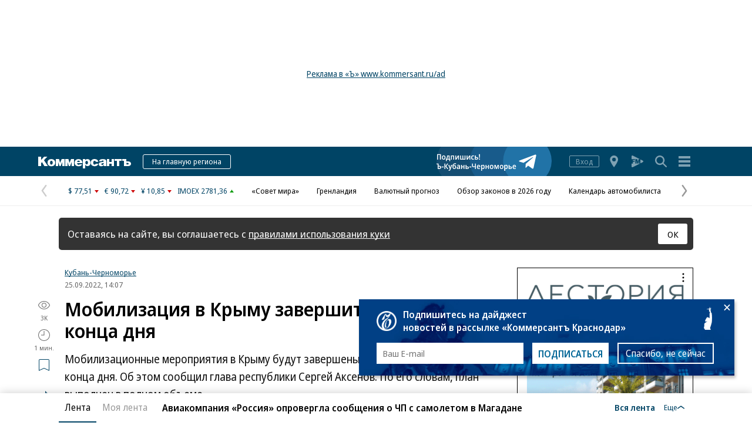

--- FILE ---
content_type: text/html; charset=utf-8
request_url: https://www.kommersant.ru/doc/5581173
body_size: 22599
content:

<!DOCTYPE html>

<html class="no-js" prefix="article: http://ogp.me/ns/article#" lang="ru">
<head>
    <title>Мобилизация в Крыму завершится сегодня до конца дня – Коммерсантъ Краснодар</title>
    <meta http-equiv="X-UA-Compatible" content="IE=edge, chrome=1" />
    <meta charset="utf-8" />

    <meta name="format-detection" content="telephone=no" />
    <meta name="title" content="Мобилизация в Крыму завершится сегодня до конца дня – Коммерсантъ Краснодар" />
    <meta name="description" content="Мобилизационные мероприятия в Крыму будут завершены сегодня, 25 сентября, до конца дня. Об этом сообщил глава республики Сергей Аксенов. По его словам, план выполнен в полном объеме. " />
    <meta name="keywords" content="Мобилизация,Крыму,завершится,сегодня,конца," />

    <meta name="yandex-verification" content="50df68945a519dbd" />

    
<meta name="viewport" content="width=device-width, initial-scale=1.0" />




    
<!-- common css -->
    <script>
        document.documentElement.classList.remove('no-js');
    </script>

    
    <link rel="preload" as="style" href="https://iv.kommersant.ru/ContentFlex/ajax/fonts/noto-sans/noto-sans.css?2404271704550000">
    <link rel="stylesheet" media="print" onload="this.onload=null;this.removeAttribute('media');" href="https://iv.kommersant.ru/ContentFlex/ajax/fonts/noto-sans/noto-sans.css?2404271704550000">
    <noscript>
        <link rel="stylesheet" href="https://iv.kommersant.ru/ContentFlex/ajax/fonts/noto-sans/noto-sans.css?2404271704550000">
    </noscript>

    <link href="https://iv.kommersant.ru/ContentFlex/Redesign2020/kom2021.commonCss.css?2601191750098035" rel="stylesheet">
    <link rel="preload" href="https://iv.kommersant.ru/ContentFlex/Redesign2020/kom2021.commonDeferCss.css?2601191750098035" as="style" onload="this.onload=null;this.rel='stylesheet'">
    <noscript><link rel="stylesheet" href="https://iv.kommersant.ru/ContentFlex/Redesign2020/kom2021.commonDeferCss.css?2601191750098035"></noscript>
<!-- common css end -->


    
    
<link rel="amphtml" href="https://www.kommersant.ru/amp/5581173"/>

<meta name="robots" content="max-snippet:-1, noarchive, max-image-preview:large, max-video-preview:-1" />

<meta property="fb:app_id" content="324580610921010" />
<meta property="og:type" content="article" />
<meta property="og:site_name" content="Коммерсантъ"/>
<meta property="og:url" content="https://www.kommersant.ru/doc/5581173" />
<meta property="og:title" content="Мобилизация в Крыму завершится сегодня до конца дня" />
<meta property="og:description" content="Подробнее на сайте" />
<meta name="twitter:card" content="summary_large_image" />
<meta name="twitter:site" content="@kommersant" />
<meta name="twitter:title" content="Мобилизация в Крыму завершится сегодня до конца дня" />
<meta name="twitter:description" content="Подробнее на сайте" />
<meta property="og:image" content="https://iv.kommersant.ru/SocialPics/5581173_49_0_628264312" />
<meta property="og:image:width" content="1200" />
<meta property="og:image:height" content="675" />
<meta name="twitter:image" content="https://iv.kommersant.ru/SocialPics/5581173_49_0_628264312" />
<link rel="image_src" href="https://iv.kommersant.ru/SocialPics/5581173_49_0_628264312" />

<meta property="article:published_time" content="2022-09-25T14:07:04+03:00" />
<meta property="article:modified_time" content="2022-09-25T14:07:04+03:00" />

<link rel="canonical" href="https://www.kommersant.ru/doc/5581173" />

<meta name="mywidget:category" content="" />


    <script type="application/ld+json">
        {
            "@context": "https://schema.org",
            "@type": "WebPage",
            "speakable":
            {
            "@type": "SpeakableSpecification",
            "xpath": [
                    "/html/head/title",
                    "/html/head/meta[@name='description']/@content"
                ]
            },
            "url": "https://www.kommersant.ru/doc/5581173"
            
        }
    </script>
<script type="application/ld+json">{"author":{"name":"Коммерсантъ","@context":"http://schema.org","@type":"Organization"},"about":{"name":"","@context":"http://schema.org","@type":"Thing"},"dateModified":"2022-09-25T14:07:04.087+03:00","datePublished":"2022-09-25T14:07:04.087+03:00","headline":"Мобилизация в Крыму завершится сегодня до конца дня","publisher":{"address":"123112, Москва, Пресненская наб., д. 10, блок C","telephone":"+7 (495) 797-69-70","logo":{"contentUrl":"https://iv.kommersant.ru/ContentFlex/images/logos/kommersant_logo_short.png","url":"https://iv.kommersant.ru/ContentFlex/images/logos/kommersant_logo_short.png","@context":"http://schema.org","@type":"ImageObject"},"name":"Лента новостей (Краснодар)","url":"/","@context":"http://schema.org","@type":"NewsMediaOrganization"},"@id":"5581173","description":"Мобилизационные мероприятия в Крыму будут завершены сегодня, 25 сентября, до конца дня. Об этом сообщил глава республики Сергей Аксенов. По его словам, план выполнен в полном объеме. ","image":{"url":"https://iv.kommersant.ru/ContentFlex/images/photoMain_dummy.jpeg","@context":"http://schema.org","@type":"ImageObject"},"name":"Лента новостей (Краснодар)","mainEntityOfPage":{"@id":"https://www.kommersant.ru/doc/5581173","@context":"http://schema.org","@type":"WebPage"},"@context":"http://schema.org","@type":"NewsArticle"}</script>

<script type="application/ld+json">
    [{"@context":"https://schema.org","@type":"BreadcrumbList","name":"Рубрики","itemListElement":[{"@type":"ListItem","position":1,"item":{"@id":"https://www.kommersant.ru/","name":"Лента новостей (Краснодар)"}},{"@type":"ListItem","position":2,"item":{"@id":"https://www.kommersant.ru/doc/5581173","name":"Мобилизация в Крыму завершится сегодня до конца дня"}}]}]
</script>



    
<link rel="apple-touch-icon" sizes="57x57" href="https://iv.kommersant.ru/ContentFlex/images/favicons2020/apple-touch-icon-57.png">
<link rel="apple-touch-icon" sizes="60x60" href="https://iv.kommersant.ru/ContentFlex/images/favicons2020/apple-touch-icon-60.png">
<link rel="apple-touch-icon" sizes="72x72" href="https://iv.kommersant.ru/ContentFlex/images/favicons2020/apple-touch-icon-72.png">
<link rel="apple-touch-icon" sizes="76x76" href="https://iv.kommersant.ru/ContentFlex/images/favicons2020/apple-touch-icon-76.png">
<link rel="apple-touch-icon" sizes="114x114" href="https://iv.kommersant.ru/ContentFlex/images/favicons2020/apple-touch-icon-114.png">
<link rel="apple-touch-icon" sizes="120x120" href="https://iv.kommersant.ru/ContentFlex/images/favicons2020/apple-touch-icon-120.png">
<link rel="apple-touch-icon" sizes="144x144" href="https://iv.kommersant.ru/ContentFlex/images/favicons2020/apple-touch-icon-144.png">
<link rel="apple-touch-icon" sizes="152x152" href="https://iv.kommersant.ru/ContentFlex/images/favicons2020/apple-touch-icon-152.png">
<link rel="apple-touch-icon" sizes="180x180" href="https://iv.kommersant.ru/ContentFlex/images/favicons2020/apple-touch-icon-180.png">
<link rel="icon" type="image/svg+xml" href="https://iv.kommersant.ru/ContentFlex/images/favicons2020/favicon.svg">
<link rel="icon" type="image/png" href="https://iv.kommersant.ru/ContentFlex/images/favicons2020/favicon-32.png" sizes="32x32">
<link rel="icon" type="image/png" href="https://iv.kommersant.ru/ContentFlex/images/favicons2020/android-chrome-192.png" sizes="192x192">
<link rel="icon" type="image/png" href="https://iv.kommersant.ru/ContentFlex/images/favicons2020/favicon-16.png" sizes="16x16">
<link rel="manifest" href="/manifest.json">
<link rel="mask-icon" href="https://iv.kommersant.ru/ContentFlex/images/favicons2020/safari-pinned-tab.svg" color="#5bbad5">
<meta name="msapplication-TileColor" content="#2d89ef">
<meta name="msapplication-TileImage" content="https://iv.kommersant.ru/ContentFlex/images/favicons2020/mstile-144x144.png">
<meta name="theme-color" content="#ffffff">

<link rel="preload" href="https://iv.kommersant.ru/ContentFlex/images/placeholder.gif" as="image">
<link rel="preload" href="https://iv.kommersant.ru/ContentFlex/images/placeholder.webp" as="image">

    

    
<link rel="stylesheet" href="https://iv.kommersant.ru/ContentFlex/Redesign2020/kom2021.article.css?2601191750098010" />
<link rel="stylesheet" href="https://iv.kommersant.ru/ContentFlex/css/print_version.css?2109292245052484" media="print" />




    
    <script>
                window.puids = {
                    'puid1': '27',
                    'puid2': '',
                    'puid3': '',
                    'puid4': 'i27',
                    'puid5': '100'
                };
    </script>


    

<!-- common scripts -->
<link rel="preconnect" href="https://iv.kommersant.ru">
<script>
    window.kommersantRegionId = 23;
</script>
<script src="https://iv.kommersant.ru/ContentFlex/Redesign2020/kom2021.commonJS.js?2601191750098036"></script>
    <script src="https://iv.kommersant.ru/ContentFlex/Redesign2020/kom2021.pushPopup.js?2601191750098086" async></script>
<script src="https://iv.kommersant.ru/ContentFlex/Redesign2020/kom2021.pollJS.js?2601191750098085" defer></script>

<script>
    kommersant.antiCache.jsMark = 'https://iv.kommersant.ru/ContentFlex/js/jquery.mark.min.js?2109231134459908';
    kommersant.antiCache.jsJqueryValidate = 'https://iv.kommersant.ru/ContentFlex/js/jquery.validate.min.js?2109231134459908';
    kommersant.antiCache.jsNanoScroller = 'https://iv.kommersant.ru/ContentFlex/js/jquery.nanoscroller.min.js?2109231134459908';
    kommersant.antiCache.jsScrollMagic = 'https://iv.kommersant.ru/ContentFlex/js/scrollmagic/ScrollMagic.min.js?2109231134459908';
    kommersant.antiCache.jsHighmapsCisDisputed = 'https://iv.kommersant.ru/ContentFlex/js/highmaps/cis-disputed.js?2109231134459908';
    kommersant.antiCache.jsCharts = 'https://iv.kommersant.ru/ContentFlex/js/charts.new2021.js?2510031803097262';
    kommersant.antiCache.jsWidgets = 'https://iv.kommersant.ru/ContentFlex/js/widgets.new2021.js?2512081645030000';
    kommersant.antiCache.jsHighmapsWorldDisputed = 'https://iv.kommersant.ru/ContentFlex/js/highmaps/world-disputed.js?2109231134459908';
</script>



<script>
    window.__storage__ = window.__storage__ || {}
    window.__storage__.lentaBanners = {
        businessAnnounce: " &lt;!--197--&gt; &lt;!--AdFox START--&gt; &lt;!--kommersant--&gt; &lt;!--Площадка: Kommersant_redesign / 0Десктоп / 3й анонс в ленте--&gt; &lt;!--Категория: &lt;не задана&gt;--&gt; &lt;!--Тип баннера: 3й анонс в ленте--&gt; &lt;!--197--&gt;  &lt;div id=&quot;adfox_162799247887971226&quot;&gt;&lt;/div&gt; &lt;script&gt; (function() {     window.yaContextCb.push(() =&gt; {         Ya.adfoxCode.create(         {             ownerId: 1092,             containerId: &#39;adfox_162799247887971226&#39;,             params: Object.assign({ p1: &#39;cqgxq&#39;, p2: &#39;hhrr&#39; }, window.puids || {})         },         [&#39;desktop&#39;,&#39;phone&#39;,&#39;tablet&#39;],         {             tabletWidth: 1197.99,             phoneWidth: 1197.99,             isAutoReloads: false         });     }); })(); &lt;/script&gt; ",
        twoAnnounces: []
    }
</script>
<!-- common scripts end-->


<!--200-->
<script>window.yaContextCb = window.yaContextCb || []</script>
<script src="https://yandex.ru/ads/system/context.js" async></script>

<!--204-->


    
    

    
    <script>
        var docsId = 5581173;
        var ljDocsID = '5581173';
        var objId = 5581173;
        var objType = 1;
        var tagType=3;
        var tagId=23;
        var docTimestamp = 1738094697;
        window.picsId = 0;
        var docInfo = {
            publishing: {id: 294, name: 'Лента новостей (Краснодар)', url:'/archive/news/23'},
            rubric: null,
            section: null,
            region: {id:23, name:'Ъ-Краснодар', url:'/regions/23'} ,
            authors: null,
            rubrics: null,
            themes: null,
            dateRFC822: 'Sun, 25 Sep 2022 14:07:04 +0300'
        };
        
    </script>
    <script>
        if(typeof doc !== 'undefined')
        doc.init({
                id: 5581173
            });
    </script>
<script>
    window.kommersant.backend.adv = {
        167: '\r\n\u003c!--167--\u003e\r\n\u003c!--AdFox START--\u003e\r\n\u003c!--yandex_kommersant-kuban--\u003e\r\n\u003c!--Площадка: Ъ-Кубань OWL / Сквозное размещение / Билборд 100% (970)х250 верх страницы--\u003e\r\n\u003c!--Категория: \u003cне задана\u003e--\u003e\r\n\u003c!--Тип баннера: OWL Билборд 100% (970)х250--\u003e\r\n\u003cdiv id=\"adfox_162963646608121964\"\u003e\u003c/div\u003e\r\n\u003cscript\u003e\r\n    window.yaContextCb.push(()=\u003e{\r\n        Ya.adfoxCode.createAdaptive({\r\n            ownerId: 310695,\r\n        containerId: \u0027adfox_162963646608121964\u0027,\r\n            params: {\r\n                p1: \u0027cpmxe\u0027,\r\n            p2: \u0027hfwx\u0027\r\n            }\r\n        }, [\u0027desktop\u0027, \u0027tablet\u0027, \u0027phone\u0027], {\r\n            tabletWidth: 830,\r\n            phoneWidth: 480,\r\n            isAutoReloads: false\r\n        })\r\n    })\r\n\u003c/script\u003e\r\n',
        169: '\r\n\u003c!--169--\u003e\r\n\u003c!--AdFox START--\u003e\r\n\u003c!--yandex_kommersant-kuban--\u003e\r\n\u003c!--Площадка: Ъ-Кубань OWL / Сквозное размещение / 300x600_1--\u003e\r\n\u003c!--Категория: \u003cне задана\u003e--\u003e\r\n\u003c!--Тип баннера: OWL 300x600--\u003e\r\n\u003cdiv id=\"adfox_16296367153642456\"\u003e\u003c/div\u003e\r\n\u003cscript\u003e\r\n    window.yaContextCb.push(()=\u003e{\r\n        Ya.adfoxCode.createAdaptive({\r\n            ownerId: 310695,\r\n        containerId: \u0027adfox_16296367153642456\u0027,\r\n            params: {\r\n                p1: \u0027cpmxg\u0027,\r\n            p2: \u0027hfwy\u0027\r\n            }\r\n        }, [\u0027desktop\u0027, \u0027tablet\u0027, \u0027phone\u0027], {\r\n            tabletWidth: 830,\r\n            phoneWidth: 480,\r\n            isAutoReloads: false\r\n        })\r\n    })\r\n\u003c/script\u003e\r\n',
        170: '\r\n\u003c!--170--\u003e\r\n\u003c!--AdFox START--\u003e\r\n\u003c!--yandex_kommersant-kuban--\u003e\r\n\u003c!--Площадка: Ъ-Кубань OWL / БА / OWL БА_1--\u003e\r\n\u003c!--Категория: \u003cне задана\u003e--\u003e\r\n\u003c!--Тип баннера: OWL 300x300 ТГБ--\u003e\r\n\u003cdiv id=\"adfox_162964350455321096\"\u003e\u003c/div\u003e\r\n\u003cscript\u003e\r\n    window.yaContextCb.push(()=\u003e{\r\n        Ya.adfoxCode.createAdaptive({\r\n            ownerId: 310695,\r\n        containerId: \u0027adfox_162964350455321096\u0027,\r\n            params: {\r\n                p1: \u0027cqkzy\u0027,\r\n            p2: \u0027hfxa\u0027\r\n            }\r\n        }, [\u0027desktop\u0027, \u0027tablet\u0027, \u0027phone\u0027], {\r\n            tabletWidth: 830,\r\n            phoneWidth: 480,\r\n            isAutoReloads: false\r\n        })\r\n    })\r\n\u003c/script\u003e\r\n',
        173: '\r\n\u003c!--173--\u003e\r\n\u003c!--AdFox START--\u003e\r\n\u003c!--yandex_kommersant-kuban--\u003e\r\n\u003c!--Площадка: Ъ-Кубань мобила OWL / Сквозное размещение / 300x250 mob_1--\u003e\r\n\u003c!--Категория: \u003cне задана\u003e--\u003e\r\n\u003c!--Тип баннера: OWL 300x250 mob--\u003e\r\n\u003cdiv id=\"adfox_162969803930026397\"\u003e\u003c/div\u003e\r\n\u003cscript\u003e\r\n    window.yaContextCb.push(()=\u003e{\r\n        Ya.adfoxCode.createAdaptive({\r\n            ownerId: 310695,\r\n        containerId: \u0027adfox_162969803930026397\u0027,\r\n            params: {\r\n                p1: \u0027cpmxk\u0027,\r\n            p2: \u0027hfxc\u0027\r\n            }\r\n        }, [\u0027desktop\u0027, \u0027tablet\u0027, \u0027phone\u0027], {\r\n            tabletWidth: 830,\r\n            phoneWidth: 480,\r\n            isAutoReloads: false\r\n        })\r\n    })\r\n\u003c/script\u003e\r\n',
        176: '\r\n\u003c!--176--\u003e\r\n\u003c!--AdFox START--\u003e\r\n\u003c!--yandex_kommersant-kuban--\u003e\r\n\u003c!--Площадка: Ъ-Кубань OWL / Сквозное размещение / 300x600_2--\u003e\r\n\u003c!--Категория: \u003cне задана\u003e--\u003e\r\n\u003c!--Тип баннера: OWL 300x600--\u003e\r\n\u003cdiv id=\"adfox_162963439845939530\"\u003e\u003c/div\u003e\r\n\u003cscript\u003e\r\n    window.yaContextCb.push(()=\u003e{\r\n        Ya.adfoxCode.createAdaptive({\r\n            ownerId: 310695,\r\n        containerId: \u0027adfox_162963439845939530\u0027,\r\n            params: {\r\n                p1: \u0027cqkzh\u0027,\r\n            p2: \u0027hfwy\u0027\r\n            }\r\n        }, [\u0027desktop\u0027, \u0027tablet\u0027, \u0027phone\u0027], {\r\n            tabletWidth: 830,\r\n            phoneWidth: 480,\r\n            isAutoReloads: false\r\n        })\r\n    })\r\n\u003c/script\u003e',
        177: '\r\n\u003c!--177--\u003e\r\n\u003c!--AdFox START--\u003e\r\n\u003c!--yandex_kommersant-kuban--\u003e\r\n\u003c!--Площадка: Ъ-Кубань OWL / Сквозное размещение / 300x600_3--\u003e\r\n\u003c!--Категория: \u003cне задана\u003e--\u003e\r\n\u003c!--Тип баннера: OWL 300x600--\u003e\r\n\u003cdiv id=\"adfox_162963954590291645\"\u003e\u003c/div\u003e\r\n\u003cscript\u003e\r\n    window.yaContextCb.push(()=\u003e{\r\n        Ya.adfoxCode.createAdaptive({\r\n            ownerId: 310695,\r\n        containerId: \u0027adfox_162963954590291645\u0027,\r\n            params: {\r\n                p1: \u0027cqkzi\u0027,\r\n            p2: \u0027hfwy\u0027\r\n            }\r\n        }, [\u0027desktop\u0027, \u0027tablet\u0027, \u0027phone\u0027], {\r\n            tabletWidth: 830,\r\n            phoneWidth: 480,\r\n            isAutoReloads: false\r\n        })\r\n    })\r\n\u003c/script\u003e\r\n',
        178: '\r\n\u003c!--178--\u003e\r\n\u003c!--AdFox START--\u003e\r\n\u003c!--yandex_kommersant-kuban--\u003e\r\n\u003c!--Площадка: Ъ-Кубань OWL / Сквозное размещение / 300x600_4--\u003e\r\n\u003c!--Категория: \u003cне задана\u003e--\u003e\r\n\u003c!--Тип баннера: OWL 300x600--\u003e\r\n\u003cdiv id=\"adfox_16296395440981574\"\u003e\u003c/div\u003e\r\n\u003cscript\u003e\r\n    window.yaContextCb.push(()=\u003e{\r\n        Ya.adfoxCode.createAdaptive({\r\n            ownerId: 310695,\r\n        containerId: \u0027adfox_16296395440981574\u0027,\r\n            params: {\r\n                p1: \u0027cqkzj\u0027,\r\n            p2: \u0027hfwy\u0027\r\n            }\r\n        }, [\u0027desktop\u0027, \u0027tablet\u0027, \u0027phone\u0027], {\r\n            tabletWidth: 830,\r\n            phoneWidth: 480,\r\n            isAutoReloads: false\r\n        })\r\n    })\r\n\u003c/script\u003e\r\n',
        180: '\r\n\u003c!--180--\u003e\r\n\u003c!--AdFox START--\u003e\r\n\u003c!--yandex_kommersant-kuban--\u003e\r\n\u003c!--Площадка: Ъ-Кубань OWL / БА / OWL БА_2--\u003e\r\n\u003c!--Категория: \u003cне задана\u003e--\u003e\r\n\u003c!--Тип баннера: OWL 300x300 ТГБ--\u003e\r\n\u003cdiv id=\"adfox_16296435070072721\"\u003e\u003c/div\u003e\r\n\u003cscript\u003e\r\n    window.yaContextCb.push(()=\u003e{\r\n        Ya.adfoxCode.createAdaptive({\r\n            ownerId: 310695,\r\n        containerId: \u0027adfox_16296435070072721\u0027,\r\n            params: {\r\n                p1: \u0027cqkzz\u0027,\r\n            p2: \u0027hfxa\u0027\r\n            }\r\n        }, [\u0027desktop\u0027, \u0027tablet\u0027, \u0027phone\u0027], {\r\n            tabletWidth: 830,\r\n            phoneWidth: 480,\r\n            isAutoReloads: false\r\n        })\r\n    })\r\n\u003c/script\u003e\r\n',
        181: '\r\n\u003c!--181--\u003e\r\n\u003c!--AdFox START--\u003e\r\n\u003c!--yandex_kommersant-kuban--\u003e\r\n\u003c!--Площадка: Ъ-Кубань OWL / БА / OWL БА_3--\u003e\r\n\u003c!--Категория: \u003cне задана\u003e--\u003e\r\n\u003c!--Тип баннера: OWL 300x300 ТГБ--\u003e\r\n\u003cdiv id=\"adfox_162964350922293395\"\u003e\u003c/div\u003e\r\n\u003cscript\u003e\r\n    window.yaContextCb.push(()=\u003e{\r\n        Ya.adfoxCode.createAdaptive({\r\n            ownerId: 310695,\r\n        containerId: \u0027adfox_162964350922293395\u0027,\r\n            params: {\r\n                p1: \u0027cqlaa\u0027,\r\n            p2: \u0027hfxa\u0027\r\n            }\r\n        }, [\u0027desktop\u0027, \u0027tablet\u0027, \u0027phone\u0027], {\r\n            tabletWidth: 830,\r\n            phoneWidth: 480,\r\n            isAutoReloads: false\r\n        })\r\n    })\r\n\u003c/script\u003e\r\n',
        182: '\r\n\u003c!--182--\u003e\r\n\u003c!--AdFox START--\u003e\r\n\u003c!--yandex_kommersant-kuban--\u003e\r\n\u003c!--Площадка: Ъ-Кубань OWL / БА / OWL БА_4--\u003e\r\n\u003c!--Категория: \u003cне задана\u003e--\u003e\r\n\u003c!--Тип баннера: OWL 300x300 ТГБ--\u003e\r\n\u003cdiv id=\"adfox_16309925511717405\"\u003e\u003c/div\u003e\r\n\u003cscript\u003e\r\n    window.yaContextCb.push(()=\u003e{\r\n        Ya.adfoxCode.createAdaptive({\r\n            ownerId: 310695,\r\n        containerId: \u0027adfox_16309925511717405\u0027,\r\n            params: {\r\n                p1: \u0027cqlab\u0027,\r\n            p2: \u0027hfxa\u0027\r\n            }\r\n        }, [\u0027desktop\u0027, \u0027tablet\u0027, \u0027phone\u0027], {\r\n            tabletWidth: 830,\r\n            phoneWidth: 480,\r\n            isAutoReloads: false\r\n        })\r\n    })\r\n\u003c/script\u003e\r\n',
        183: '\r\n\u003c!--183--\u003e\r\n\u003c!--AdFox START--\u003e\r\n\u003c!--yandex_kommersant-kuban--\u003e\r\n\u003c!--Площадка: Ъ-Кубань OWL / БА / OWL БА_5--\u003e\r\n\u003c!--Категория: \u003cне задана\u003e--\u003e\r\n\u003c!--Тип баннера: OWL 300x300 ТГБ--\u003e\r\n\u003cdiv id=\"adfox_162964351434093074\"\u003e\u003c/div\u003e\r\n\u003cscript\u003e\r\n    window.yaContextCb.push(()=\u003e{\r\n        Ya.adfoxCode.createAdaptive({\r\n            ownerId: 310695,\r\n        containerId: \u0027adfox_162964351434093074\u0027,\r\n            params: {\r\n                p1: \u0027cqlac\u0027,\r\n            p2: \u0027hfxa\u0027\r\n            }\r\n        }, [\u0027desktop\u0027, \u0027tablet\u0027, \u0027phone\u0027], {\r\n            tabletWidth: 830,\r\n            phoneWidth: 480,\r\n            isAutoReloads: false\r\n        })\r\n    })\r\n\u003c/script\u003e\r\n',
        184: '\r\n\u003c!--184--\u003e\r\n\u003c!--AdFox START--\u003e\r\n\u003c!--yandex_kommersant-kuban--\u003e\r\n\u003c!--Площадка: Ъ-Кубань OWL / БА / OWL БА_6--\u003e\r\n\u003c!--Категория: \u003cне задана\u003e--\u003e\r\n\u003c!--Тип баннера: OWL 300x300 ТГБ--\u003e\r\n\u003cdiv id=\"adfox_162964351728787749\"\u003e\u003c/div\u003e\r\n\u003cscript\u003e\r\n    window.yaContextCb.push(()=\u003e{\r\n        Ya.adfoxCode.createAdaptive({\r\n            ownerId: 310695,\r\n        containerId: \u0027adfox_162964351728787749\u0027,\r\n            params: {\r\n                p1: \u0027cqlad\u0027,\r\n            p2: \u0027hfxa\u0027\r\n            }\r\n        }, [\u0027desktop\u0027, \u0027tablet\u0027, \u0027phone\u0027], {\r\n            tabletWidth: 830,\r\n            phoneWidth: 480,\r\n            isAutoReloads: false\r\n        })\r\n    })\r\n\u003c/script\u003e\r\n',
        186: '\r\n\u003c!--186--\u003e\r\n\u003c!--AdFox START--\u003e\r\n\u003c!--yandex_kommersant-kuban--\u003e\r\n\u003c!--Площадка: Ъ-Кубань мобила OWL / Сквозное размещение / 300x250 mob_2--\u003e\r\n\u003c!--Категория: \u003cне задана\u003e--\u003e\r\n\u003c!--Тип баннера: OWL 300x250 mob--\u003e\r\n\u003cdiv id=\"adfox_162969803659625690\"\u003e\u003c/div\u003e\r\n\u003cscript\u003e\r\n    window.yaContextCb.push(()=\u003e{\r\n        Ya.adfoxCode.createAdaptive({\r\n            ownerId: 310695,\r\n        containerId: \u0027adfox_162969803659625690\u0027,\r\n            params: {\r\n                p1: \u0027cqlan\u0027,\r\n            p2: \u0027hfxc\u0027\r\n            }\r\n        }, [\u0027desktop\u0027, \u0027tablet\u0027, \u0027phone\u0027], {\r\n            tabletWidth: 830,\r\n            phoneWidth: 480,\r\n            isAutoReloads: false\r\n        })\r\n    })\r\n\u003c/script\u003e\r\n',
        187: '\r\n\u003c!--187--\u003e\r\n\u003c!--AdFox START--\u003e\r\n\u003c!--yandex_kommersant-kuban--\u003e\r\n\u003c!--Площадка: Ъ-Кубань мобила OWL / Мобильный БА / OWL Мобильный БА_2--\u003e\r\n\u003c!--Категория: \u003cне задана\u003e--\u003e\r\n\u003c!--Тип баннера: OWL Мобильный БА--\u003e\r\n\u003cdiv id=\"adfox_162972553818131379\"\u003e\u003c/div\u003e\r\n\u003cscript\u003e\r\n    window.yaContextCb.push(()=\u003e{\r\n        Ya.adfoxCode.createAdaptive({\r\n            ownerId: 310695,\r\n        containerId: \u0027adfox_162972553818131379\u0027,\r\n            params: {\r\n                p1: \u0027cqlas\u0027,\r\n            p2: \u0027hica\u0027\r\n            }\r\n        }, [\u0027desktop\u0027, \u0027tablet\u0027, \u0027phone\u0027], {\r\n            tabletWidth: 830,\r\n            phoneWidth: 480,\r\n            isAutoReloads: false\r\n        })\r\n    })\r\n\u003c/script\u003e\r\n',
        188: '\r\n\u003c!--188--\u003e\r\n\u003c!--AdFox START--\u003e\r\n\u003c!--yandex_kommersant-kuban--\u003e\r\n\u003c!--Площадка: Ъ-Кубань мобила OWL / Сквозное размещение / 300x250 mob_3--\u003e\r\n\u003c!--Категория: \u003cне задана\u003e--\u003e\r\n\u003c!--Тип баннера: OWL 300x250 mob--\u003e\r\n\u003cdiv id=\"adfox_162969804323152239\"\u003e\u003c/div\u003e\r\n\u003cscript\u003e\r\n    window.yaContextCb.push(()=\u003e{\r\n        Ya.adfoxCode.createAdaptive({\r\n            ownerId: 310695,\r\n        containerId: \u0027adfox_162969804323152239\u0027,\r\n            params: {\r\n                p1: \u0027cqlao\u0027,\r\n            p2: \u0027hfxc\u0027\r\n            }\r\n        }, [\u0027desktop\u0027, \u0027tablet\u0027, \u0027phone\u0027], {\r\n            tabletWidth: 830,\r\n            phoneWidth: 480,\r\n            isAutoReloads: false\r\n        })\r\n    })\r\n\u003c/script\u003e\r\n',
        189: '\r\n\u003c!--189--\u003e\r\n\u003c!--AdFox START--\u003e\r\n\u003c!--yandex_kommersant-kuban--\u003e\r\n\u003c!--Площадка: Ъ-Кубань мобила OWL / Сквозное размещение / 300x250 mob_4--\u003e\r\n\u003c!--Категория: \u003cне задана\u003e--\u003e\r\n\u003c!--Тип баннера: OWL 300x250 mob--\u003e\r\n\u003cdiv id=\"adfox_162969804872773023\"\u003e\u003c/div\u003e\r\n\u003cscript\u003e\r\n    window.yaContextCb.push(()=\u003e{\r\n        Ya.adfoxCode.createAdaptive({\r\n            ownerId: 310695,\r\n        containerId: \u0027adfox_162969804872773023\u0027,\r\n            params: {\r\n                p1: \u0027cqlap\u0027,\r\n            p2: \u0027hfxc\u0027\r\n            }\r\n        }, [\u0027desktop\u0027, \u0027tablet\u0027, \u0027phone\u0027], {\r\n            tabletWidth: 830,\r\n            phoneWidth: 480,\r\n            isAutoReloads: false\r\n        })\r\n    })\r\n\u003c/script\u003e\r\n',
        191: '\r\n\u003c!--191--\u003e\r\n\u003c!--AdFox START--\u003e\r\n\u003c!--yandex_kommersant-kuban--\u003e\r\n\u003c!--Площадка: Ъ-Кубань мобила OWL / Мобильный БА / OWL Мобильный БА_3--\u003e\r\n\u003c!--Категория: \u003cне задана\u003e--\u003e\r\n\u003c!--Тип баннера: OWL Мобильный БА--\u003e\r\n\u003cdiv id=\"adfox_162972563913042381\"\u003e\u003c/div\u003e\r\n\u003cscript\u003e\r\n    window.yaContextCb.push(()=\u003e{\r\n        Ya.adfoxCode.createAdaptive({\r\n            ownerId: 310695,\r\n        containerId: \u0027adfox_162972563913042381\u0027,\r\n            params: {\r\n                p1: \u0027cqlat\u0027,\r\n            p2: \u0027hica\u0027\r\n            }\r\n        }, [\u0027desktop\u0027, \u0027tablet\u0027, \u0027phone\u0027], {\r\n            tabletWidth: 830,\r\n            phoneWidth: 480,\r\n            isAutoReloads: false\r\n        })\r\n    })\r\n\u003c/script\u003e',
        192: '\r\n\u003c!--192--\u003e\r\n\u003c!--AdFox START--\u003e\r\n\u003c!--yandex_kommersant-kuban--\u003e\r\n\u003c!--Площадка: Ъ-Кубань мобила OWL / Мобильный БА / OWL Мобильный БА_4--\u003e\r\n\u003c!--Категория: \u003cне задана\u003e--\u003e\r\n\u003c!--Тип баннера: OWL Мобильный БА--\u003e\r\n\u003cdiv id=\"adfox_162972572831531001\"\u003e\u003c/div\u003e\r\n\u003cscript\u003e\r\n    window.yaContextCb.push(()=\u003e{\r\n        Ya.adfoxCode.createAdaptive({\r\n            ownerId: 310695,\r\n        containerId: \u0027adfox_162972572831531001\u0027,\r\n            params: {\r\n                p1: \u0027cqlau\u0027,\r\n            p2: \u0027hica\u0027\r\n            }\r\n        }, [\u0027desktop\u0027, \u0027tablet\u0027, \u0027phone\u0027], {\r\n            tabletWidth: 830,\r\n            phoneWidth: 480,\r\n            isAutoReloads: false\r\n        })\r\n    })\r\n\u003c/script\u003e',
        194: '\r\n\u003c!--194--\u003e\r\n\u003c!--AdFox START--\u003e\r\n\u003c!--yandex_kommersant-kuban--\u003e\r\n\u003c!--Площадка: Ъ-Кубань мобила OWL / Мобильный БА / OWL Мобильный БА_5--\u003e\r\n\u003c!--Категория: \u003cне задана\u003e--\u003e\r\n\u003c!--Тип баннера: OWL Мобильный БА--\u003e\r\n\u003cdiv id=\"adfox_16297258135115199\"\u003e\u003c/div\u003e\r\n\u003cscript\u003e\r\n    window.yaContextCb.push(()=\u003e{\r\n        Ya.adfoxCode.createAdaptive({\r\n            ownerId: 310695,\r\n        containerId: \u0027adfox_16297258135115199\u0027,\r\n            params: {\r\n                p1: \u0027cqlit\u0027,\r\n            p2: \u0027hica\u0027\r\n            }\r\n        }, [\u0027desktop\u0027, \u0027tablet\u0027, \u0027phone\u0027], {\r\n            tabletWidth: 830,\r\n            phoneWidth: 480,\r\n            isAutoReloads: false\r\n        })\r\n    })\r\n\u003c/script\u003e',
        196: '\r\n\u003c!--196--\u003e\r\n\u003c!--AdFox START--\u003e\r\n\u003c!--yandex_kommersant-kuban--\u003e\r\n\u003c!--Площадка: Ъ-Кубань OWL / Сквозное размещение / 300х600_на фото--\u003e\r\n\u003c!--Категория: \u003cне задана\u003e--\u003e\r\n\u003c!--Тип баннера: OWL 300x600--\u003e\r\n\u003cdiv id=\"adfox_162974351142669161\"\u003e\u003c/div\u003e\r\n\u003cscript\u003e\r\n    window.yaContextCb.push(()=\u003e{\r\n        Ya.adfoxCode.create({\r\n            ownerId: 310695,\r\n        containerId: \u0027adfox_162974351142669161\u0027,\r\n            params: {\r\n                p1: \u0027cqkzm\u0027,\r\n            p2: \u0027hfwy\u0027\r\n            }\r\n        })\r\n    })\r\n\u003c/script\u003e\r\n',
        201: '\r\n\u003c!--201--\u003e\r\n\u003cstyle\u003e.adv_header {color: #aaa; font-size: 12px; line-height: 1; position: relative; display: flex; width: 100%; margin-bottom: 8px; align-items: baseline;} .adv_header:after {content: \u0027\u0027;flex-grow: 1; margin-left: 10px; border-bottom: 1px solid #aaa;}\u003c/style\u003e\r\n\u003cp class=\"adv_header\"\u003eРеклама — продолжение ниже\u003c/p\u003e\r\n\u003c!--AdFox START--\u003e\r\n\u003c!--yandex_kommersant-kuban--\u003e\r\n\u003c!--Площадка: Ъ-Кубань мобила OWL / Сквозное размещение / 300x250 реклама в тексте--\u003e\r\n\u003c!--Категория: \u003cне задана\u003e--\u003e\r\n\u003c!--Тип баннера: OWL 300x250 mob--\u003e\r\n\u003cdiv id=\"adfox_173138835694975761\"\u003e\u003c/div\u003e\r\n\u003cscript\u003e\r\n    window.yaContextCb.push(()=\u003e{\r\n        Ya.adfoxCode.createAdaptive({\r\n            ownerId: 310695,\r\n            containerId: \u0027adfox_173138835694975761\u0027,\r\n            params: {\r\n                p1: \u0027dewmw\u0027,\r\n                p2: \u0027hfxc\u0027\r\n            }\r\n        }, [\u0027desktop\u0027, \u0027tablet\u0027, \u0027phone\u0027], {\r\n            tabletWidth: 830,\r\n            phoneWidth: 480,\r\n            isAutoReloads: false\r\n        })\r\n    })\r\n\u003c/script\u003e',
        202: '\r\n\u003c!--202--\u003e\r\n\u003cstyle\u003e.adv_header {color: #aaa; font-size: 12px; line-height: 1; position: relative; display: flex; width: 100%; margin-bottom: 8px; align-items: baseline;} .adv_header:after {content: \u0027\u0027;flex-grow: 1; margin-left: 10px; border-bottom: 1px solid #aaa;}\u003c/style\u003e\r\n\u003cp class=\"adv_header\"\u003eРеклама — продолжение ниже\u003c/p\u003e\r\n\u003c!--AdFox START--\u003e\r\n\u003c!--yandex_kommersant-kuban--\u003e\r\n\u003c!--Площадка: Ъ-Кубань OWL / Сквозное размещение / 600x250 реклама в тексте--\u003e\r\n\u003c!--Категория: \u003cне задана\u003e--\u003e\r\n\u003c!--Тип баннера: OWL 600x250--\u003e\r\n\u003cdiv id=\"adfox_173138708574425761\"\u003e\u003c/div\u003e\r\n\u003cscript\u003e\r\n    window.yaContextCb.push(()=\u003e{\r\n        Ya.adfoxCode.createAdaptive({\r\n            ownerId: 310695,\r\n            containerId: \u0027adfox_173138708574425761\u0027,\r\n            params: {\r\n                p1: \u0027dewmv\u0027,\r\n                p2: \u0027hfwz\u0027\r\n            }\r\n        }, [\u0027desktop\u0027, \u0027tablet\u0027, \u0027phone\u0027], {\r\n            tabletWidth: 830,\r\n            phoneWidth: 480,\r\n            isAutoReloads: false\r\n        })\r\n    })\r\n\u003c/script\u003e\r\n',
    };
</script>


<script>
window.kommersant.backend.themesCommentsOff = [];
</script>


<script>
window.kommersant.backend.themesAdvOff = [];
</script>


<script>
    window.kommersant.backend.socialNetworkAnons = [{"Id":17,"Place":0,"HtmlCode":"<style>\n    .region_announce {\n        padding: 1rem 1.5rem;\n        background-color: #f7f7f7;\n        border-radius: 3px;\n        margin-bottom: 2.5rem;\n    }\n    .region_announce__text {\n        color: #000;\n        font: bold 1.6rem/2rem a;\n        font-family: inherit;\n    }\n    @media only screen and (min-width: 1198px) {\n        .region_announce__text {\n            font-size: 1.8rem;\n            line-height: 2.4rem;\n        }\n    }\n    .region_announce__link {\n        white-space: nowrap;\n    }\n    .region_announce__link:hover {\n        color: #336984;\n    }\n    .region_announce__icon {\n        font-size: 20px;\n        color: #fff;\n    }\n    @media only screen and (min-width: 1198px) {\n        .region_announce__icon {\n            font-size: 24px;\n        }\n    }\n    .region_announce__icon--tg {\n        background-color: #24A1DE;\n    }\n    .region_announce__icon--dzen {\n        background-color: #000;\n    }\n    .region_announce__icon--ok {\n        background-color: #FF7700;\n    }\n    .region_announce__icon--vk {\n        background-color: #0077FF;\n    }\n</style>\n<!-- Телегам и VK-->\n<div class=\"region_announce\">\n    <span class=\"region_announce__text\">\n        Читайте нас в&nbsp;<!--\n        --><a href=\"//t.me/kommersant_kuban\" target=\"_blank\" class=\"region_announce__link no_decor region_announce__link--tg\"><!--\n            -->Telegram\n            <span class=\"vicon vicon--circled vicon--rounded region_announce__icon region_announce__icon--tg\" aria-hidden=\"true\"><svg class=\"vicon__body\"><use xmlns:xlink=\"http://www.w3.org/1999/xlink\" xlink:href=\"#vicon-tg\"></use></svg></span>\n        </a>\n\t\t и&nbsp;во&nbsp;<!--\n        --><a href=\"//vk.com/kommersant_kuban\" target=\"_blank\" class=\"region_announce__link no_decor region_announce__link--vk\"><!--\n            -->ВКонтакте\n            <span class=\"vicon vicon--circled vicon--rounded region_announce__icon region_announce__icon--vk\" aria-hidden=\"true\"><svg class=\"vicon__body\"><use xmlns:xlink=\"http://www.w3.org/1999/xlink\" xlink:href=\"#vicon-vk\"></use></svg></span>\n        </a>\n    </span>\n</div>","HtmlCodeB":"<style>\n    .region_announce {\n        padding: 1rem 1.5rem;\n        background-color: #f7f7f7;\n        border-radius: 3px;\n        margin-bottom: 2.5rem;\n    }\n    .region_announce__text {\n        color: #000;\n        font: bold 1.6rem/2rem a;\n        font-family: inherit;\n    }\n    @media only screen and (min-width: 1198px) {\n        .region_announce__text {\n            font-size: 1.8rem;\n            line-height: 2.4rem;\n        }\n    }\n    .region_announce__link {\n        white-space: nowrap;\n    }\n    .region_announce__link:hover {\n        color: #336984;\n    }\n    .region_announce__icon {\n        font-size: 20px;\n        color: #fff;\n    }\n    @media only screen and (min-width: 1198px) {\n        .region_announce__icon {\n            font-size: 24px;\n        }\n    }\n    .region_announce__icon--tg {\n        background-color: #24A1DE;\n    }\n    .region_announce__icon--dzen {\n        background-color: #000;\n    }\n    .region_announce__icon--ok {\n        background-color: #FF7700;\n    }\n    .region_announce__icon--vk {\n        background-color: #0077FF;\n    }\n</style>\n<!-- Одноклассники и Дзен-->\n<div class=\"region_announce\">\n    <span class=\"region_announce__text\">\n        Читайте нас в&nbsp;<!--\n        --><a href=\"//ok.ru/group/53951476596944\" target=\"_blank\" class=\"region_announce__link no_decor region_announce__link--ok\"><!--\n            -->Одноклассниках\n            <span class=\"vicon vicon--circled vicon--rounded region_announce__icon region_announce__icon--ok\" aria-hidden=\"true\"><svg class=\"vicon__body\"><use xmlns:xlink=\"http://www.w3.org/1999/xlink\" xlink:href=\"#vicon-ok\"></use></svg></span>\n           </a>\n        и&nbsp;в&nbsp;<!--\n        --><a href=\"//dzen.ru/kommersant_kuban\" target=\"_blank\" class=\"region_announce__link no_decor region_announce__link--dzen\"><!--\n            -->Дзене\n            <span class=\"vicon vicon--circled vicon--rounded region_announce__icon region_announce__icon--dzen\" aria-hidden=\"true\"><svg class=\"vicon__body\"><use xmlns:xlink=\"http://www.w3.org/1999/xlink\" xlink:href=\"#vicon-dzen\"></use></svg></span>\n        </a>\n    </span>\n</div>","SectionType":null,"SectionIds":null}];
</script>







<script>
window.kommersant.backend.lentaIds = [8364204,8363464,8363310,8362522,8361683];
</script>

</head>
<body>
    
<svg xmlns="http://www.w3.org/2000/svg" xmlns:xlink="http://www.w3.org/1999/xlink" style="position: absolute; width: 0; height: 0" aria-hidden="true"><symbol id="vicon-burger" viewBox="0 0 30 30"><path d="M25 6v4H5V6h20zM5 17h20v-4H5v4zm0 7h20v-4H5v4z"/></symbol><symbol id="vicon-fm" viewBox="0 0 30 30"><path d="M24.25 16.21 20 18.34v-6.68l4.25 2.13c1 .5 1 1.92 0 2.42zm-9.7-4.96 1.2 4.56 1.18-4.56h2.24l-12.2-6.1C6.05 4.68 5 5.34 5 6.34v4.9h5.8v1.61H7.34v1.31h2.94v1.52H7.35v3.06H5v4.9c0 1 1.06 1.66 1.96 1.2l12.21-6.1H18.1v-5.72l-1.49 5.72h-1.73l-1.48-5.72v5.72h-1.92v-7.5h3.08z"/></symbol><symbol id="vicon-main_logo" viewBox="0 0 158 20"><path d="M40 4h5v12h-4V9l-2.8 7h-1.9c-.2-.7-.5-.6-2.3-7v7h-4V4h5.5l1.8 6.6L40 4zm13.3 6.6L51.5 4H46v12h4V9c1.8 6.4 2 6.3 2.3 7h2c0-.3 2.6-6.6 2.7-7v7h4V4h-5l-2.7 6.6zM15.7 0H10L5 5.6V0H0v16h5v-5.1l1.5-1.6 4 6.7h6L9.8 6l5.8-6zM29 10c0 4-2.5 6.3-6.6 6.3-4 0-6.5-2.3-6.5-6 0-3.9 2.4-6.2 6.5-6.2 4 0 6.6 2.4 6.6 6zm-4.3 0c0-1.8-1-3.1-2.2-3.1-1.7 0-2.3 1.6-2.3 3.2 0 3 1.4 3.4 2.2 3.4 1 0 2.3-.6 2.3-3.4zM158 12c0 3-2.7 4-5 4h-7V7h-3V4h7v4h3c3.5 0 5 2.1 5 4zm-4 0c0-1.2-1.1-1.4-2.1-1.4h-1.7v2.7h1.7c1 0 2.1-.1 2.1-1.3zm-24-5h4v9h4V7h4V4h-12v3zm-14 7.5c0 .6 0 1 .6 1.5h-4.7l-.2-1.5-.3.2a5.8 5.8 0 0 1-4.3 1.6c-2 0-4-.9-4-3.4 0-3.1 3-3.5 5.3-3.8 1.7-.2 3-.3 3-1.4 0-.7-.6-1.2-1.7-1.2-1 0-1.6.4-1.8 1.2h-4.2c.2-2.4 2.2-3.6 6.3-3.6 5.4 0 6 2 6 4.8v5.6zm-4.5-4-.3.2a7 7 0 0 1-1.6.5c-1.1.2-2.1.4-2.1 1.6 0 .7.7 1.2 1.7 1.2 2 0 2.3-1.6 2.3-3.1v-.3zM125 9h-4V4h-4v12h4v-4h4v4h4V4h-4v5zm-36 1.1c0 4.6-2.4 5.9-5 5.9a5 5 0 0 1-2-.5c-.3-.2-1-.5-1.6-1.1L80 14v6h-4V4h4v2c.6-1.4 2.6-1.9 3.9-1.9 3.7 0 5 3.2 5 6zm-4.3 0c0-1.8-.9-3-2.3-3-1.3 0-2.1 1.3-2.1 3 0 1.8.8 3 2.1 3 1.4 0 2.3-1.2 2.3-3zm-18.4.9v.3c0 1.4 1.1 2.5 2.6 2.5a2 2 0 0 0 1.7-.8h4.2c-1.2 3-4.7 3.3-6.2 3.3-4 0-6.6-2.4-6.6-6s2.7-6.2 6.5-6.2c4.2 0 6.8 2.6 6.8 6.9h-9zm0-2H71c0-1.3-1-2.3-2.3-2.3-1.5 0-2.4.9-2.4 2.3zM96 13.6c-1.4 0-2.3-1.1-2.3-3.2C93.7 7.5 95 7 96 7c1 0 1.8.7 2 1.7h4.3C101.9 5.8 99.6 4 96 4c-4 0-6.6 2.4-6.6 6.2 0 3.6 2.6 6 6.6 6 2.1 0 5.6-.6 6.3-4.3H98c-.3 1-1 1.5-2 1.5z"/></symbol><symbol id="vicon-rarrow" viewBox="0 0 30 30"><path d="M9.22.33c.85-.59 2.02-.38 2.61.47l9.38 13.48c.45.66.44 1.54-.03 2.18l-9.37 12.77a1.87 1.87 0 1 1-3.03-2.22L17.36 15 8.76 2.94a1.88 1.88 0 0 1 .46-2.6z"/></symbol><symbol id="vicon-regions" viewBox="0 0 30 30"><path d="M15.1 5C19 5 22 8 22 11.9c0 4.3-6.9 13.1-6.9 13.1s-6.8-8.7-6.8-13.1C8.3 8 11.3 5 15 5zm0 10a3.1 3.1 0 1 0 0-6.2 3.1 3.1 0 0 0 0 6.2z"/></symbol><symbol id="vicon-search" viewBox="0 0 30 30"><path d="m24.55 22.97-5-5.01a8.09 8.09 0 1 0-1.58 1.58l5 5.02c.53.52 1.3.6 1.74.15s.37-1.21-.16-1.74zM13.1 18.68a5.6 5.6 0 1 1 0-11.2 5.6 5.6 0 0 1 0 11.2z"/></symbol></svg>

    
<div style="position: absolute; visibility: hidden" id="counters-top">
<script>
(function () {
  window.kommersantAnalytics = {
    adblock: '',
    audio: 'No',
    authors: '',
    date: '2022-09-25',
    liveinternet: 'kommersant/krasnodar',
    mainpage: '',
    paid: 'No',
    photo: 'No',
    publishing: 'Лента новостей (Краснодар)',
    region: 'Кубань-Черноморье',
    rubrics: '',
    categories: '',
    themegroups: '',
    themes: '',
    department:'none',
    userId: String(window.kommersant?.user.data.UserId || 'none'),
    userType: 'none',
  };
  var advad = new Image();
  advad.onload = function () {
    window.kommersantAnalytics.adblock = 'No';
  };
  advad.onerror = function () {
    window.kommersantAnalytics.adblock = 'Yes';
  };
  advad.src = 'https://iv.kommersant.ru/ContentFlex/images/adv.gif';
})();
</script>

<!-- Kommersant -->
<script>
function counterKommersant() {
//new Image().src = '//www.kommersant.ru/headerfooter/counterA?p=27&ref=' + escape(document.referrer) + '&rnd=' + Math.floor(Math.random() * 1000000000);
}
function counterKommersantRead() {

  new Image().src = '//feeds.kommersant.ru/komcounter/readcounter?TypeID=1&DocsID=' + (typeof doc != 'undefined' && typeof doc.id != 'undefined' ? doc.id : 0) + '&PicsID=' + (typeof picsId != 'undefined' ? picsId : 0) + '&rnd=' + Math.floor(Math.random() * 1000000000);

}
counterKommersant();
counterKommersantRead();
</script>
<noscript>

<img src="//feeds.kommersant.ru/komcounter/readcounter?TypeID=1&DocsID=0&PicsID=0" alt="" width="1" height="1">

</noscript>
<!-- /Kommersant -->

<!-- Rating@Mail.ru counter -->
<script type="text/javascript">
var _tmr = window._tmr || (window._tmr = []);
_tmr.push({id: "84394", type: "pageView", start: (new Date()).getTime()});
(function (d, w, id) {
if (d.getElementById(id)) return;
var ts = d.createElement("script"); ts.type = "text/javascript"; ts.async = true; ts.id = id;
ts.src = (d.location.protocol == "https:" ? "https:" : "http:") + "//top-fwz1.mail.ru/js/code.js";
var f = function () {var s = d.getElementsByTagName("script")[0]; s.parentNode.insertBefore(ts, s);};
if (w.opera == "[object Opera]") { d.addEventListener("DOMContentLoaded", f, false); } else { f(); }
})(document, window, "topmailru-code");
</script><noscript><div>
<img src="//top-fwz1.mail.ru/counter?id=84394;js=na" style="border:0;position:absolute;left:-9999px;" alt="" />
</div></noscript>
<!-- //Rating@Mail.ru counter -->


<!--LiveInternet counter-->
<script>
function counterLiveInternet() {
  new Image().src = "//counter.yadro.ru/hit" + (window.kommersantAnalytics.liveinternet ? ";" + window.kommersantAnalytics.liveinternet : "") + "?r" + escape(document.referrer) + ((typeof (screen) == "undefined") ? "" : ";s" + screen.width + "*" + screen.height + "*" + (screen.colorDepth ? screen.colorDepth : screen.pixelDepth)) + ";u" + escape(document.URL) + ";h" + escape(document.title.substring(0, 80)) + ";" + Math.random();
}
counterLiveInternet();
</script>
<noscript>
<img src="//counter.yadro.ru/hit;kommersant/krasnodar" width="1" height="1" alt="">
</noscript>
<!--/LiveInternet-->

<!-- Yandex.Metrika counter -->
<script type="text/javascript">
  var yaParams = {
  
    publication: 'Лента новостей (Краснодар)',
    
      department: 'none',
  
};
</script>
<script type="text/javascript">
  (function(m,e,t,r,i,k,a){m[i]=m[i]||function(){(m[i].a=m[i].a||[]).push(arguments)};
  m[i].l=1*new Date();
  for (var j = 0; j < document.scripts.length; j++) {if (document.scripts[j].src === r) { return; }}
  k=e.createElement(t),a=e.getElementsByTagName(t)[0],k.async=1,k.src=r,a.parentNode.insertBefore(k,a)})
  (window, document, "script", "https://mc.yandex.ru/metrika/tag.js", "ym");

   ym(153166, 'init', {
    clickmap: true,
    trackLinks: true,
    accurateTrackBounce: true,
    webvisor: true,
    trackHash: true,
    params: yaParams,
  });

  window.kommersant?.user.ready.then(() => {
    if (window.kommersant.user.data.UserId) {
      ym(153166, 'setUserID', window.kommersant.user.data.UserId);
      ym(153166, 'params', { 'UserID': window.kommersant.user.data.UserId });
    }
  });
</script>
<noscript><div><img src="https://mc.yandex.ru/watch/153166" style="position:absolute; left:-9999px;" alt="" /></div></noscript>
<!-- /Yandex.Metrika counter -->

<img id="advad" src="https://iv.kommersant.ru/ContentFlex/images/adv.gif" style="display: none" />

<!-- Google tag (gtag.js) -->
<script async src="https://www.googletagmanager.com/gtag/js?id=G-TKM0FJ12D1"></script>
<script>
  window.dataLayer = window.dataLayer || [];
  function gtag() {
    dataLayer.push(arguments);
  }
  gtag('js', new Date());
  gtag('config', 'G-TKM0FJ12D1', Object.assign({ 'send_page_view': false }, window.kommersant?.utils.getAnalyticsObjectGtag()));
  gtag('event', 'page_view', window.kommersant?.utils.getAnalyticsObjectGtag() || {});

  window.kommersant?.user.ready.then(() => {
    if(window.kommersant.user.data.UserId) {
      gtag('config', 'G-TKM0FJ12D1',{ user_id: window.kommersant.user.data.UserId });
      gtag('set', { user_id: window.kommersant.user.data.UserId });
    }
  });
</script>

</div>
<script>
function countersUpdate() {
  counterKommersant();
  counterKommersantRead();

  try {
    _tmr.push({id: '84394', type: 'pageView', url: document.URL, start: (new Date()).getTime()});
  } catch (ignore) {}

  counterLiveInternet();

  (function () {
    var yaParams = {};
    window.kommersantAnalytics.rubrics && (yaParams.rubric = window.kommersantAnalytics.rubrics);
    window.kommersantAnalytics.publishing && (yaParams.publication = window.kommersantAnalytics.publishing);
    window.kommersantAnalytics.themes && (yaParams.theme = window.kommersantAnalytics.themes);
    window.kommersantAnalytics.categories && (yaParams.category = window.kommersantAnalytics.categories);
    window.kommersantAnalytics.themegroups && (yaParams.maintheme = window.kommersantAnalytics.themegroups);
    window.kommersantAnalytics.department && (yaParams.department = window.kommersantAnalytics.department);
    try {
      ym(153166, 'params', yaParams);
      ym(153166, 'hit', window.location.pathname + window.location.search + window.location.hash, {
        params: yaParams
      });
    } catch (ignore) {}
  })();

  gtag('event', 'page_view', window.kommersant?.utils.getAnalyticsObjectGtag() || {});


}
</script>




<!--190-->
<!--AdFox START-->
<!--yandex_kommersant-kuban-->
<!--Площадка: Ъ-Кубань OWL / Fullscreen / Fullscreen-->
<!--Категория: <не задана>-->
<!--Тип баннера: OWL Fullscreen-->
<div id="adfox_16544941530739567"></div>
<script>
    window.yaContextCb.push(()=>{
        Ya.adfoxCode.createAdaptive({
            ownerId: 310695,
            containerId: 'adfox_16544941530739567',
            params: {
                p1: 'cqlkv',
                p2: 'hick'
            }
        }, ['desktop', 'tablet', 'phone'], {
            tabletWidth: 830,
            phoneWidth: 480,
            isAutoReloads: false
        })
    })
</script>

<!--185-->
    <input type="checkbox" hidden aria-hidden="true" class="hide site_menu_trigger" id="burger_trigger" aria-labeledby="site_menu">
    <div class="layout">
		<div class="adv_nest adv_nest--980x250_top hide_mobile">
			<div class="adv_dummy"><a href="/ad" target="_blank">Реклама в «Ъ» www.kommersant.ru/ad</a></div>
			<div class="adv_980x240">
				
<!--167-->
<!--AdFox START-->
<!--yandex_kommersant-kuban-->
<!--Площадка: Ъ-Кубань OWL / Сквозное размещение / Билборд 100% (970)х250 верх страницы-->
<!--Категория: <не задана>-->
<!--Тип баннера: OWL Билборд 100% (970)х250-->
<div id="adfox_162963646608121964"></div>
<script>
    window.yaContextCb.push(()=>{
        Ya.adfoxCode.createAdaptive({
            ownerId: 310695,
        containerId: 'adfox_162963646608121964',
            params: {
                p1: 'cpmxe',
            p2: 'hfwx'
            }
        }, ['desktop', 'tablet', 'phone'], {
            tabletWidth: 830,
            phoneWidth: 480,
            isAutoReloads: false
        })
    })
</script>

			</div>
		</div>
   		<div class="adv_nest adv_nest--300x250_top hide_desktop">
			<div class="adv_dummy"><a href="/ad" target="_blank">Реклама в «Ъ» www.kommersant.ru/ad</a></div>
            <div class="adv_300x250_top">
				
<!--173-->
<!--AdFox START-->
<!--yandex_kommersant-kuban-->
<!--Площадка: Ъ-Кубань мобила OWL / Сквозное размещение / 300x250 mob_1-->
<!--Категория: <не задана>-->
<!--Тип баннера: OWL 300x250 mob-->
<div id="adfox_162969803930026397"></div>
<script>
    window.yaContextCb.push(()=>{
        Ya.adfoxCode.createAdaptive({
            ownerId: 310695,
        containerId: 'adfox_162969803930026397',
            params: {
                p1: 'cpmxk',
            p2: 'hfxc'
            }
        }, ['desktop', 'tablet', 'phone'], {
            tabletWidth: 830,
            phoneWidth: 480,
            isAutoReloads: false
        })
    })
</script>

			</div>
		</div>
    </div>

<!--205-->
    
<header class="main_header main_header--branded">
    <div class="layout">
        <div class="main_header__content">
            <a href="/?from=logo" class="main_header__logo">
                <svg class="main_header__logo_img hide_desktop" aria-hidden="true"><use xmlns:xlink="http://www.w3.org/1999/xlink" xlink:href="#vicon-kommersant_logo"></use></svg>
                <svg class="main_header__logo_img hide_mobile" aria-hidden="true"><use xmlns:xlink="http://www.w3.org/1999/xlink" xlink:href="#vicon-main_logo"></use></svg>
                <span class="vh">Коммерсантъ</span>
            </a>
                <a href="/regions/23?from=logo" class="ui-button ui-button--standart ui-button--wide main_header__region_button">
                    На главную региона
                </a>
            <div class="main_header__important_logo">
                    <script>
                        window.kommersant.backend.commercialHeader = [{"Link":"https://t.me/kommersant_kuban?utm_source=saittg&utm_medium=kuban&utm_campaign=1?erid=F7NfYUJCUneP5z5uM8zq","ImageSrc":"https://iv.kommersant.ru/CorpImages/MainPage/ad1a1cf5-3135-4f92-a7d8-324841f6f9b7.svg","MobileImageSrc":"https://iv.kommersant.ru/CorpImages/MainPage/2df2425d-1465-4922-8692-7edd22a7e820.svg","PixelLink":"","AdMarking":"","HasAdMarking":false}];
                    </script>
                    <div id="js-commercial-header" class="rocket_man"></div>
            </div>
            
            <div class="main_header__buttons">
                <span class="auth js-auth main_header__item">
                    <a href="/lk/profile?from=header" class="auth__profile" title="Профиль">
                        <span class="vicon main_header__icon main_header__login_icon main_header__resp" aria-hidden="true">
                            <svg class="vicon__body">
                                <use xmlns:xlink="http://www.w3.org/1999/xlink" xlink:href="#vicon-user"></use>
                            </svg>
                        </span>
                    </a>
                    <a href="/LK/Login?from=header" class="auth__login user-login ui-button ui-button--standart ui-button--transparent main_header__login_button main_header__resp" title="Вход в личный кабинет" data-user-from="header" data-user-auth-params="{&quot;from&quot;: &quot;header&quot;}">
                        Вход
                    </a>
                </span>
                <a class="main_header__item main_header__item--regions hide_mobile js-navmenu-trigger" href="/regions" title="Регионы" data-navmenu-id="js-navmenu-regions" data-navmenu-class-active="main_header__item--active">
                    <span class="main_header__pointer"></span>
                    <span class="vicon main_header__icon main_header__resp" aria-hidden="true">
                        <svg class="vicon__body">
                            <use xmlns:xlink="http://www.w3.org/1999/xlink" xlink:href="#vicon-regions"></use>
                        </svg>
                    </span>
                </a>
                <a href="/fm/player?from=header" rel="nofollow" target="_blanc" class="ui-button main_header__item main_header__item--fm hide_mobile fm_announce" title="Коммерсантъ FM">
                    <span class="vh">Коммерсантъ FM</span>
                    <span class="vicon main_header__icon main_header__resp" aria-hidden="true">
                        <svg class="vicon__body">
                            <use xmlns:xlink="http://www.w3.org/1999/xlink" xlink:href="#vicon-fm"></use>
                        </svg>
                    </span>
                </a>
                <form action="/search/results" method="get" class="main_header__item main_header__item--search" id="js-navsearch-form">
                    <input type="hidden" name="places" value="">
                    <input type="hidden" name="categories" value="">
                    <input type="hidden" name="datestart" value="2025-01-22">
                    <input type="hidden" name="dateend" value="2026-01-22">
                    <input type="hidden" name="sort_type" value="0">
                    <input type="hidden" name="regions" value="">
                    <input type="hidden" name="results_count" value="">
                    <input type="hidden" name="page" value="1">
                    <div class="main_header__search_field">
                        <input id="js-navsearch-query" type="search" name="search_query" placeholder="Поиск" class="main_header__search_field_input">
                    </div>
                    <button type="submit" title="Поиск" class="ui-button vicon main_header__icon main_header__resp" id="js-navsearch-submit">
                        <svg class="vicon__body">
                            <use xmlns:xlink="http://www.w3.org/1999/xlink" xlink:href="#vicon-search"></use>
                        </svg>
                    </button>
                </form>
                <label for="burger_trigger" class="main_header__item main_header__burger" title="Рубрики и разделы" tabindex="0">
                    <span class="vicon vicon--burger main_header__icon main_header__resp main_header__burger_icon">
                        <svg class="vicon__body">
                            <use xmlns:xlink="http://www.w3.org/1999/xlink" xlink:href="#vicon-burger"></use>
                        </svg>
                    </span>
                </label>
            </div>
        </div>
    </div>
</header>


<section class="site_menu hide_while_loading" id="site_menu" itemscope itemtype="https://www.schema.org/SiteNavigationElement">
    <label for="burger_trigger" class="site_menu__close_overlay"><span class="vh">Закрыть меню</span></label>
    <div class="site_menu__lift">
        <div class="layout site_menu__body">
            <h4 class="site_menu__name vh" id="site_menu__name">
                Меню сайта
            </h4>
            <div class="site_menu__header">
                <a href="/?from=logo" class="site_menu__logo">
                    <svg class="site_menu__logo_img"><use xmlns:xlink="http://www.w3.org/1999/xlink" xlink:href="#vicon-main_logo"></use></svg>
                </a>
                <label for="burger_trigger" class="site_menu__header_item site_menu__close" tabindex="0">
                    <span class="site_menu__close_text">Закрыть</span>
                    <span class="vicon vicon--close site_menu__icon site_menu__close_icon" aria-hidden="true">
                        <svg class="vicon__body">
                            <use xmlns:xlink="http://www.w3.org/1999/xlink" xlink:href="#vicon-close"></use>
                        </svg>
                    </span>
                </label>
            </div>

            <div class="site_menu__social">
                <a href="//t.me/kommersant" class="site_menu__social_link" title="Телеграм" target="_blank">
                    <span class="vicon vicon--circled vicon--tg site_menu__social_icon">
                        <svg class="vicon__body">
                            <use xmlns:xlink="http://www.w3.org/1999/xlink" xlink:href="#vicon-tg"></use>
                        </svg>
                    </span>
                </a>
                <a href="//vk.com/widget_community.php?act=a_subscribe_box&oid=-23482909&state=1" class="site_menu__social_link" title="Вконтакте" target="_blank">
                    <span class="vicon vicon--circled vicon--vk site_menu__social_icon" title="vkontakte">
                        <svg class="vicon__body">
                            <use xmlns:xlink="http://www.w3.org/1999/xlink" xlink:href="#vicon-vk"></use>
                        </svg>
                    </span>
                </a>
                <a href="//dzen.ru/kommersant?favid=1048" class="site_menu__social_link" title="Дзен" target="_blank">
                    <span class="vicon vicon--circled vicon--dzen site_menu__social_icon">
                        <svg class="vicon__body">
                            <use xmlns:xlink="http://www.w3.org/1999/xlink" xlink:href="#vicon-dzen"></use>
                        </svg>
                    </span>
                </a>
                <a href="//ok.ru/group/53942273310836" class="site_menu__social_link" title="Одноклассники" target="_blank">
                    <span class="vicon vicon--circled vicon--ok site_menu__social_icon">
                        <svg class="vicon__body">
                            <use xmlns:xlink="http://www.w3.org/1999/xlink" xlink:href="#vicon-ok"></use>
                        </svg>
                    </span>
                </a>
                <a href="//rutube.ru/channel/23923011/" class="site_menu__social_link" title="RuTube" target="_blank">
                    <span class="vicon vicon--circled vicon--rutube site_menu__social_icon">
                        <svg class="vicon__body">
                            <use xmlns:xlink="http://www.w3.org/1999/xlink" xlink:href="#vicon-rutube"></use>
                        </svg>
                    </span>
                </a>
                <a href="//max.ru/kommersant" class="site_menu__social_link" title="Max" target="_blank">
                    <span class="vicon vicon--circled vicon--max site_menu__social_icon">
                        <svg class="vicon__body">
                            <use xmlns:xlink="http://www.w3.org/1999/xlink" xlink:href="#vicon-max"></use>
                        </svg>
                    </span>
                </a>
            </div>
            <ul class="site_menu__list site_menu__list--big">
                <li class="site_menu__item site_menu__item--big" itemprop="name">
                    <a href="/daily?from=burger" itemprop="url">Газета</a>
                </li>
                <li class="site_menu__item site_menu__item--big" itemprop="name">
                    <a href="//www.myweekend.ru?from=burger" itemprop="url">Weekend</a>
                </li>
                <li class="site_menu__item site_menu__item--big" itemprop="name">
                    <a href="//www.autopilot.ru/?from=burger" itemprop="url">Автопилот</a>
                </li>
                <li class="site_menu__item site_menu__item--big" itemprop="name">
                    <a href="/fm?from=burger" itemprop="url">Радио</a>
                </li>
                <li class="site_menu__item site_menu__item--big">
                    <a href="/subscription?from=burger">Подписка</a>
                </li>
                <li class="site_menu__item site_menu__item--big">
                    <a href="/regions?from=burger">Регионы</a>
                </li>
            </ul>
            <ul class="site_menu__list">
                <li class="site_menu__item" itemprop="name">
                    <a href="/rubric/3?from=burger" itemprop="url">Экономика</a>
                </li>
                <li class="site_menu__item" itemprop="name">
                    <a href="/rubric/2?from=burger" itemprop="url">Политика</a>
                </li>
                <li class="site_menu__item" itemprop="name">
                    <a href="/rubric/5?from=burger" itemprop="url">Мир</a>
                </li>
                <li class="site_menu__item" itemprop="name">
                    <a href="/rubric/4?from=burger" itemprop="url">Бизнес</a>
                </li>
                <li class="site_menu__item site" itemprop="name">
                    <a href="/finance?from=burger" itemprop="url">Финансы</a>
                </li>
                <li class="site_menu__item" itemprop="name">
                    <a href="/rubric/41?from=burger" itemprop="url">Потребительский рынок</a>
                </li>
                <li class="site_menu__item" itemprop="name">
                    <a href="/rubric/138?from=burger" itemprop="url">Телекоммуникации</a>
                </li>
                <li class="site_menu__item" itemprop="name">
                    <a href="/rubric/7?from=burger" itemprop="url">Общество</a>
                </li>
                <li class="site_menu__item" itemprop="name">
                    <a href="/rubric/6?from=burger" itemprop="url">Происшествия</a>
                </li>
                <li class="site_menu__item" itemprop="name">
                    <a href="/rubric/8?from=burger" itemprop="url">Культура</a>
                </li>
                <li class="site_menu__item" itemprop="name">
                    <a href="/rubric/9?from=burger" itemprop="url">Спорт</a>
                </li>                
                <li class="site_menu__item" itemprop="name">
                    <a href="/hyper?from=burger" itemprop="url">HyperТекст</a>
                </li>
                <li class="site_menu__item" itemprop="name">
                    <a href="https://games.kommersant.ru/?from=burger" itemprop="url"><span class="vam">Игры</span> <img src="https://iv.kommersant.ru/ContentFlex/images/placeholder.gif" data-lazyimage-src="https://iv.kommersant.ru/ContentFlex/images/logos/kommersant_games.svg" class="js-lazyimage js-lazyimage-source js-lazyimage-trigger"></a>
                </li>
            </ul>
            <ul class="site_menu__list">
                <li class="site_menu__item" itemprop="name">
                    <a href="https://special.kommersant.ru/?from=burger" itemprop="url">Партнерские проекты</a>
                </li>
                <li class="site_menu__item" itemprop="name">
                    <a href="/review?from=burger" itemprop="url">Review</a>
                </li>
                <li class="site_menu__item" itemprop="name">
                    <a href="/nedvizhimost?from=burger" itemprop="url">Недвижимость</a>
                </li>
                <li class="site_menu__item" itemprop="name">
                    <a href="/invest?from=burger" itemprop="url">Инвестиции</a>
                </li>
                <li class="site_menu__item" itemprop="name">
                    <a href="/career?from=burger" itemprop="url">Карьера</a>
                </li>
                <li class="site_menu__item" itemprop="name">
                    <a href="/tech?from=burger" itemprop="url">Технологии</a>
                </li>
                <li class="site_menu__item" itemprop="name">
                    <a href="/health?from=burger" itemprop="url">Здоровье +</a>
                </li>
                <li class="site_menu__item" itemprop="name">
                    <a href="/sommelier?from=burger" itemprop="url">Сомелье</a>
                </li>
                <li class="site_menu__item" itemprop="name">
                    <a href="/ekg?from=burger" itemprop="url">Ответственный бизнес</a>
                </li>
                <li class="site_menu__item" itemprop="name">
                    <a href="/money?from=burger" itemprop="url">Деньги</a>
                </li>
                <li class="site_menu__item" itemprop="name">
                    <a href="/nauka?from=burger" itemprop="url">Наука</a>
                </li>
                <li class="site_menu__item" itemprop="name">
                    <a href="/style?from=burger" itemprop="url">Стиль</a>
                </li>
                <li class="site_menu__item" itemprop="name">
                    <a href="/russian_beauty?from=burger" itemprop="url">Энциклопедия красоты</a>
                </li>
                <li class="site_menu__item" itemprop="name">
                    <a href="/apps?from=burger" itemprop="url">Приложения</a>
                </li>
            </ul>
            <ul class="site_menu__list">
                <li class="site_menu__item" itemprop="name">
                    <a href="//events.kommersant.ru?from=burger" itemprop="url">Конференции</a>
                </li>
                <li class="site_menu__item" itemprop="name">
                    <a href="//club.kommersant.ru/?from=burger" itemprop="url">Клуб</a>
                </li>
                <li class="site_menu__item" itemprop="name">
                    <a href="//regatta.kommersant.ru/?from=burger" itemprop="url">Регата</a>
                </li>
                <li class="site_menu__item" itemprop="name">
                    <a href="//university.kommersant.ru/akademiya-zhurnalistiki-kommersant?from=burger" itemprop="url">Академия</a>
                </li>
                <li class="site_menu__item" itemprop="name">
                    <a href="/law_rating?from=burger" itemprop="url">Юридический рейтинг</a>
                </li>
                <li class="site_menu__item" itemprop="name">
                    <a href="//bankruptcy.kommersant.ru?from=burger" target="_blank" itemprop="url">Банкротства</a>
                </li>
                <li class="site_menu__item" itemprop="name">
                    <a href="https://ads.adfox.ru/1092/goLink?p1=ciucm&p2=frfe&p5=bgekag&pr=RANDOM" target="_blank" itemprop="url">Картотека</a>
                </li>
                <li class="site_menu__item" itemprop="name">
                    <a href="https://photo.kommersant.ru/?from=burger" itemprop="url">Фотоагентство</a>
                </li>
                <li class="site_menu__item" itemprop="name">
                    <a href="/redaction?from=burger" itemprop="url">Редакция</a>
                </li>
                <li class="site_menu__item" itemprop="name">
                    <a href="/ad?from=burger" itemprop="url">Реклама</a>
                </li>
            </ul>
            <ul class="site_menu__list">
                <li class="site_menu__item" itemprop="name">
                    <a href="/themes?from=burger" itemprop="url">Темы</a>
                </li>
                <li class="site_menu__item" itemprop="name">
                    <a href="/theme/3155?from=burger" itemprop="url">Тенденции</a> 
                </li>
                <li class="site_menu__item" itemprop="name">
                    <a href="/specials?from=burger" itemprop="url">Мультимедиа</a>
                </li>
                <li class="site_menu__item site" itemprop="name">
                    <a href="/theme/2590?from=burger" itemprop="url">Интервью</a>
                </li>
                <li class="site_menu__item" itemprop="name">
                    <a href="/doc/3688126?from=burger" itemprop="url">Справочники</a>
                </li>
                <li class="site_menu__item site_menu__item--indent" itemprop="name">
                    <a href="/ratings?from=burger" itemprop="url">Самое читаемое</a>
                </li>
                <li class="site_menu__item site_menu__item--indent" itemprop="name">
                    <a href="/specials/interactive?from=burger" itemprop="url">Спецпроекты</a>
                </li>
                <li class="site_menu__item site_menu__item--indent" itemprop="name">
                    <a href="/lk/notification?from=burger" itemprop="url">E-mail рассылки</a>
                </li>
                <li class="site_menu__item site_menu__item--indent">
                    <div class="app_download">
                        <h4 class="app_download__name">«Коммерсантъ» для Android</h4>
                        <a href="https://mv.kommersant.ru/issues.media/apk/androidApp-apk-release-5.1.5-276.apk" class="ui-button ui-button--standart ui-button--transparent app_download__button app_download__button--big">Скачать приложение</a>
                        <a href="https://apps.rustore.ru/app/com.nsadv.kommersant" class="ui-button ui-button--standart ui-button--transparent app_download__button app_download__button--small">
                            <img src="https://iv.kommersant.ru/ContentFlex/images/placeholder.gif" data-lazyimage-src="https://iv.kommersant.ru/ContentFlex/images/logos/rustore.svg" class="app_download__img js-lazyimage js-lazyimage-source js-lazyimage-trigger">
                            <span class="app_download__label">RuStore</span>
                        </a>
                        <a href="https://appgallery.huawei.com/app/C101172387" class="ui-button ui-button--standart ui-button--transparent app_download__button app_download__button--small">
                            <img src="https://iv.kommersant.ru/ContentFlex/images/placeholder.gif" data-lazyimage-src="https://iv.kommersant.ru/ContentFlex/images/logos/huawei.svg" class="app_download__img js-lazyimage js-lazyimage-source js-lazyimage-trigger">
                            <span class="app_download__label">AppGallery</span>
                        </a>
                    </div>
                </li>
            </ul>
        </div>
    </div>
</section>


<div class="regions hide_while_loading hide_mobile">
    <div class="regions__menu js-navmenu-item" id="js-navmenu-regions" data-navmenu-class-active="regions__menu--active">
        <div class="layout">
            <div class="main">
                <div class="regions__body">
                    <ul class="regions__list">
                        <li class="regions__item">
                            <a href="/theme/3378" class="regions__link">Москва</a>
                        </li>
                            <li class="regions__item">
                                <a href="/regions/78" class="regions__link">Санкт-Петербург</a>
                            </li>
                            <li class="regions__item">
                                <a href="/regions/36" class="regions__link">Воронеж</a>
                            </li>
                            <li class="regions__item">
                                <a href="/regions/66" class="regions__link">Екатеринбург</a>
                            </li>
                            <li class="regions__item">
                                <a href="/regions/18" class="regions__link">Ижевск</a>
                            </li>
                            <li class="regions__item">
                                <a href="/regions/16" class="regions__link">Казань</a>
                            </li>
                            <li class="regions__item">
                                <a href="/regions/23" class="regions__link regions__link--current">Краснодар</a>
                            </li>
                            <li class="regions__item">
                                <a href="/regions/24" class="regions__link">Красноярск</a>
                            </li>
                            <li class="regions__item">
                                <a href="/regions/52" class="regions__link">Нижний Новгород</a>
                            </li>
                            <li class="regions__item">
                                <a href="/regions/93" class="regions__link">Новороссийск</a>
                            </li>
                            <li class="regions__item">
                                <a href="/regions/54" class="regions__link">Новосибирск</a>
                            </li>
                            <li class="regions__item">
                                <a href="/regions/59" class="regions__link">Пермь</a>
                            </li>
                            <li class="regions__item">
                                <a href="/regions/61" class="regions__link">Ростов-на-Дону</a>
                            </li>
                            <li class="regions__item">
                                <a href="/regions/63" class="regions__link">Самара</a>
                            </li>
                            <li class="regions__item">
                                <a href="/regions/64" class="regions__link">Саратов</a>
                            </li>
                            <li class="regions__item">
                                <a href="/regions/123" class="regions__link">Сочи</a>
                            </li>
                            <li class="regions__item">
                                <a href="/regions/26" class="regions__link">Ставрополь</a>
                            </li>
                            <li class="regions__item">
                                <a href="/regions/2" class="regions__link">Уфа</a>
                            </li>
                            <li class="regions__item">
                                <a href="/regions/74" class="regions__link">Челябинск</a>
                            </li>
                            <li class="regions__item">
                                <a href="/regions/76" class="regions__link">Ярославль</a>
                            </li>

                    </ul>
                </div>
            </div>
        </div>
    </div>
</div>


    
<div class="actual">
  <div class="layout">
    <div class="main">
      <div class="actual__body slider slider-actual">
        <div class="actual__nav_button actual__nav_button--prev slider-prev">
          <a href="#" class="actual__nav_button_link slider-link link">
            <span class="vicon vicon--larrow">
              <svg class="vicon__body">
                <use xmlns:xlink="http://www.w3.org/1999/xlink" xlink:href="#vicon-rarrow"></use>
              </svg>
            </span>
            <span class="vh">Предыдущая страница</span>
          </a>
        </div>
        <ul class="actual__list slider-canvas">
          <li class="actual__item slider-item">
              <ul class="actual__money slider-actual-item">
                  <li class="actual__money_item">
                      <a href="/indices?from=actualno" class="actual__money_link no_decor slider-link actual__fall">$ 77,51</a>
                  </li>
                  <li class="actual__money_item">
                      <a href="/indices?from=actualno" class="actual__money_link no_decor slider-link actual__fall">€ 90,72</a>
                  </li>
                  <li class="actual__money_item">
                      <a href="/indices?from=actualno" class="actual__money_link no_decor slider-link actual__fall">¥ 10,85</a>
                  </li>
                  <li class="actual__money_item">
                      <a href="/indices?from=actualno" class="actual__money_link no_decor slider-link actual__raise">IMOEX 2781,36</a>
                  </li>
              </ul>
                    <a href="/doc/8362827?from=actualno" class="actual__link slider-link slider-actual-item">&#171;Совет мира&#187;</a>
                    <a href="/theme/3701?from=actualno" class="actual__link slider-link slider-actual-item">Гренландия</a>
                    <a href="/doc/8364132?from=actualno" class="actual__link slider-link slider-actual-item">Валютный прогноз</a>
                    <a href="/doc/8329364?from=actualno" class="actual__link slider-link slider-actual-item">Обзор законов в 2026 году</a>
                    <a href="/doc/8333980?from=actualno" class="actual__link slider-link slider-actual-item">Календарь автомобилиста</a>
                    <a href="/theme/3423?from=actualno" class="actual__link slider-link slider-actual-item">СВО</a>
                    <a href="/theme/248?from=actualno" class="actual__link slider-link slider-actual-item">Отношения РФ и США</a>
                    <a href="/theme/943?from=actualno" class="actual__link slider-link slider-actual-item">Колесников о&#160;Путине</a>
                    <a href="/theme/149?from=actualno" class="actual__link slider-link slider-actual-item">Экономика РФ</a>
                    <a href="https://www.kommersant.ru/chronograph?from=actualno" class="actual__link slider-link slider-actual-item">&#171;Ъ-Хронограф&#187;</a>
                    <a href="/theme/2036?from=actualno" class="actual__link slider-link slider-actual-item">Санкции</a>
                    <a href="/theme/2024?from=actualno" class="actual__link slider-link slider-actual-item">США и Украина</a>
                    <a href="/doc/7992199?from=actualno" class="actual__link slider-link slider-actual-item">Генератор Медведева</a>
                    <a href="/nauka/166221?from=actualno" class="actual__link slider-link slider-actual-item">Наука</a>
                    <a href="/interactive/tests?from=actualno" class="actual__link slider-link slider-actual-item">Тесты &#171;Ъ&#187;</a>
                    <a href="/rubric/149?from=actualno" class="actual__link slider-link slider-actual-item">Эксклюзивы &#171;Ъ&#187;</a>
                    <a href="/doc/7298576?from=actualno" class="actual__link slider-link slider-actual-item">Команда Трампа</a>
                    <a href="/doc/7563319?from=actualno" class="actual__link slider-link slider-actual-item">Книга об&#160;истории &#171;Ъ&#187;</a>
                    <a href="/theme/3155?from=actualno" class="actual__link slider-link slider-actual-item">Тенденции</a>
                    <a href="/style?from=actualno" class="actual__link slider-link slider-actual-item">Стиль</a>
          </li>
        </ul>
                <div class="actual__nav_button actual__nav_button--next slider-next">
                    <a href="#" class="actual__nav_button_link slider-link link">
                        <span class="vicon vicon--rarrow">
                            <svg class="vicon__body">
                                <use xmlns:xlink="http://www.w3.org/1999/xlink" xlink:href="#vicon-rarrow"></use>
                            </svg>
                        </span>
                        <span class="vh">Следующая страница</span>
                    </a>
                </div>
            </div>
        </div>
    </div>
</div>


    

    <div class="layout js-lenta-article">
        <div class="main grid">
            <div class="grid-col grid-col-s3">
                <div class="lenta_top_doc">
                    <article class="doc js-article  js-canonical"
                             data-analytics-audio="No"
                             data-analytics-authors=""
                             data-analytics-date="2022-09-25"
                             data-analytics-liveinternet="kommersant/krasnodar"
                             data-analytics-paid="No"
                             data-analytics-photo="No"
                             data-analytics-publishing="Лента новостей (Краснодар)"
                             data-analytics-region="Кубань-Черноморье"
                             data-analytics-rubrics=""
                             data-analytics-themegroups=""
                             data-analytics-themes=""
                             data-analytics-department="none"
                             data-article-adv="0"
                             data-article-adv-off="0"
                             data-article-author-ids=""
                             data-article-authors="[]"
                             data-article-categories=""
                             data-article-comments-count="0"
                             data-article-comments-enabled="1"
                             data-article-daterfc822="Sun, 25 Sep 2022 14:07:04 +0300"
                             data-article-description="Подробнее на сайте"
                             data-article-docsid="5581173"
                             data-article-image="https://iv.kommersant.ru/SocialPics/5581173_26_0_628264312"
                             data-article-publishing-id="294"
                             data-article-publishing-name="Лента новостей (Краснодар)"
                             data-article-publishing-url="/archive/news/23"
                             data-article-region-id="23"
                             data-article-region-name="Ъ-Краснодар"
                             data-article-region-url="/regions/23"
                             data-article-rubric-id="0"
                             data-article-rubric-ids=""
                             data-article-rubric-name=""
                             data-article-rubric-url=""
                             data-article-section-id="0"
                             data-article-section-name=""
                             data-article-section-url=""
                             data-article-subcategories=""
                             data-article-theme-ids=""
                             data-article-title="Мобилизация в Крыму завершится сегодня до конца дня"
                             data-article-ttr="1"
                             data-article-url="https://www.kommersant.ru/doc/5581173"
                             data-article-views="3471"
                             data-canonical-description="Подробнее на сайте"
                             data-canonical-doctitle="Мобилизация в Крыму завершится сегодня до конца дня – Коммерсантъ Краснодар"
                             data-canonical-image="https://iv.kommersant.ru/SocialPics/5581173_26_0_628264312"
                             data-canonical-title="Мобилизация в Крыму завершится сегодня до конца дня"
                             data-canonical-url="https://www.kommersant.ru/doc/5581173"
                             data-content="long">

                        


<ul class="crumbs">
    <li class="crumbs__item">
                <a href="/regions/23" class="decor">Кубань-Черноморье</a>
    </li>
</ul>
    <div class="doc_header__time">
        <time datetime="2022-09-25T14:07:04+03:00" class="doc_header__publish_time">25.09.2022, 14:07</time>

    </div>


                        
<div class="doc__body">
        <div class="iconbox iconbox--doc hide_nojs js-social" data-social-type="iconbox"></div>
    
        <header class="doc_header">
            <h1 class="doc_header__name js-search-mark">
                Мобилизация в Крыму завершится сегодня до конца дня
            </h1>
        </header>


    <div class="article_text_wrapper js-search-mark">
            <!--text_start-->

<p class="doc__text">Мобилизационные мероприятия в Крыму будут завершены сегодня, 25 сентября, до конца дня. Об этом сообщил глава республики Сергей Аксенов. По его словам, план выполнен в полном объеме. </p>
<p class="doc__text">Он выразил слова благодарности крымчанам, которые выполнили свой долг, проявили мужество и пришли в военкоматы, чтобы присоединиться к Вооруженным Силам России. «Крымчане-добровольцы, которые встали на защиту Отечества, заслуживают особой гордости и уважения. Сегодня были отмечены наградами казаки штурмового батальона "Таврида", которые участвовали в спецоперации и достойно выполнили поставленные задачи. Низкий поклон всем за то, что проявили ответственность за своих родных и близких»,— сообщил господин Аксенов в своем Telegram-канале.</p>
<p class="doc__text">Ранее<a href="/doc/5580374"> «Ъ-Кубань» сообщал</a>, что сын главы Крыма Сергея Аксенова был призван в армию в рамках частичной мобилизации и уже прибыл в подразделение на территории части. Сам господин Аксенов заявил на это, что закон един для всех, а сам он гордится своим сыном.</p>
<p class="doc__text document_authors">Дмитрий Михеенко</p>
<p class="doc__text"><hr></p>
<p class="doc__text">Читайте нас в <a href="https://t.me/kommersant_kuban" target="_blank" rel="nofollow"><b>Telegram</b> <img src="https://www.kommersant.ru/region/krasnodar/files/krasnodar/telega.png"></a></p>
            <!--text_end-->
    </div>

        <div class="iconbox iconbox--doc_basement hide_nojs js-social" data-social-type="iconshare"></div>
</div>


                        




    <template class="lazyload" data-lazyload-screens-before="1" data-lazyload-screens-after="1">
        <div class="adv_600x240 hide_mobile">
            
<!--168-->
<!--AdFox START-->
<!--yandex_kommersant-kuban-->
<!--Площадка: Ъ-Кубань OWL / Сквозное размещение / 600x250-->
<!--Категория: <не задана>-->
<!--Тип баннера: OWL 600x250-->
<div id="adfox_162965123157383460"></div>
<script>
    window.yaContextCb.push(()=>{
        Ya.adfoxCode.createAdaptive({
            ownerId: 310695,
        containerId: 'adfox_162965123157383460',
            params: {
                p1: 'cpmxh',
            p2: 'hfwz'
            }
        }, ['desktop', 'tablet', 'phone'], {
            tabletWidth: 830,
            phoneWidth: 480,
            isAutoReloads: false
        })
    })
</script>

        </div>

            <div class="adv_interscroll hide_desktop">
                
<!--186-->
<!--AdFox START-->
<!--yandex_kommersant-kuban-->
<!--Площадка: Ъ-Кубань мобила OWL / Сквозное размещение / 300x250 mob_2-->
<!--Категория: <не задана>-->
<!--Тип баннера: OWL 300x250 mob-->
<div id="adfox_162969803659625690"></div>
<script>
    window.yaContextCb.push(()=>{
        Ya.adfoxCode.createAdaptive({
            ownerId: 310695,
        containerId: 'adfox_162969803659625690',
            params: {
                p1: 'cqlan',
            p2: 'hfxc'
            }
        }, ['desktop', 'tablet', 'phone'], {
            tabletWidth: 830,
            phoneWidth: 480,
            isAutoReloads: false
        })
    })
</script>

            </div>
    </template>

                    </article>
                </div>


            </div>
            <div class="grid-col grid-col-l hide_mobile">
                
<div class="adv_300x600">
    
<!--169-->
<!--AdFox START-->
<!--yandex_kommersant-kuban-->
<!--Площадка: Ъ-Кубань OWL / Сквозное размещение / 300x600_1-->
<!--Категория: <не задана>-->
<!--Тип баннера: OWL 300x600-->
<div id="adfox_16296367153642456"></div>
<script>
    window.yaContextCb.push(()=>{
        Ya.adfoxCode.createAdaptive({
            ownerId: 310695,
        containerId: 'adfox_16296367153642456',
            params: {
                p1: 'cpmxg',
            p2: 'hfwy'
            }
        }, ['desktop', 'tablet', 'phone'], {
            tabletWidth: 830,
            phoneWidth: 480,
            isAutoReloads: false
        })
    })
</script>

</div>
<div class="doc_aside" id="js-doc_aside_5581173"></div>
<div class="sticky">
    <div class="adv_300x300">
        
<!--170-->
<!--AdFox START-->
<!--yandex_kommersant-kuban-->
<!--Площадка: Ъ-Кубань OWL / БА / OWL БА_1-->
<!--Категория: <не задана>-->
<!--Тип баннера: OWL 300x300 ТГБ-->
<div id="adfox_162964350455321096"></div>
<script>
    window.yaContextCb.push(()=>{
        Ya.adfoxCode.createAdaptive({
            ownerId: 310695,
        containerId: 'adfox_162964350455321096',
            params: {
                p1: 'cqkzy',
            p2: 'hfxa'
            }
        }, ['desktop', 'tablet', 'phone'], {
            tabletWidth: 830,
            phoneWidth: 480,
            isAutoReloads: false
        })
    })
</script>

    </div>
    <div class="adv_300x300 js-adv_300x300__conditional js-adv_300x300-reload" data-place-id="180"></div>
</div>

            </div>
        </div>
    </div>

    <div id="js-lenta-trigger" class="lenta_loading"></div>


    
    <div class="layout">
        <div class="lenta_ba">
            

    <div class="ba">
        <div class="ba__text ba__text--shadow">
            <p class="ba__tag ba__tag--black">
                Новости компаний
                <span class="ba__link_more"><a href="/companynews" class="link decor">Все</a></span>
            </p>
            <ul class="ba__list">

                        <li class="ba__item">
                            <h2 class="ba__date">22.01.2026</h2>
                            <h3 class="ba__name ba__name--black">
                                <a href="/doc/8364009" class="link" target="_blank">ПАО &#171;ВымпелКом&#187;</a>
                            </h3>
                            <h4 class="ba__subtitle ba__subtitle--black">
                                <a href="/doc/8364009" class="link link_overlay" target="_blank">Билайн создал систему контроля обслуживания воздушных судов на базе компьютерного зрения</a>
                            </h4>
                        </li>
                        <li class="ba__item">
                            <h2 class="ba__date">22.01.2026</h2>
                            <h3 class="ba__name ba__name--black">
                                <a href="/doc/8364008" class="link" target="_blank">АО &#171;Фармасинтез&#187;</a>
                            </h3>
                            <h4 class="ba__subtitle ba__subtitle--black">
                                <a href="/doc/8364008" class="link link_overlay" target="_blank">&#171;Фармасинтез&#187; инвестирует в расширение производства в Санкт-Петербурге</a>
                            </h4>
                        </li>
                        <li class="ba__item">
                            <h2 class="ba__date">22.01.2026</h2>
                            <h3 class="ba__name ba__name--black">
                                <a href="/doc/8363843" class="link" target="_blank">АО &#171;СМК&#187;</a>
                            </h3>
                            <h4 class="ba__subtitle ba__subtitle--black">
                                <a href="/doc/8363843" class="link link_overlay" target="_blank">Группа компаний СМК подвела итоги 2025 года</a>
                            </h4>
                        </li>
                        <li class="ba__item">
                            <h2 class="ba__date">22.01.2026</h2>
                            <h3 class="ba__name ba__name--black">
                                <a href="/doc/8363972" class="link" target="_blank">ГК&#160;&#171;Полипласт&#187;</a>
                            </h3>
                            <h4 class="ba__subtitle ba__subtitle--black">
                                <a href="/doc/8363972" class="link link_overlay" target="_blank">Итоги 2025 года ГК &#171;Полипласт&#187;: приоритет развития, стратегическое партнерство и признание в отрасли</a>
                            </h4>
                        </li>

            </ul>
        </div>
    </div>

        </div>

        <div class="adv_layer hide_desktop">
            <div class="adv_interscroll">
                
<!--189-->
<!--AdFox START-->
<!--yandex_kommersant-kuban-->
<!--Площадка: Ъ-Кубань мобила OWL / Сквозное размещение / 300x250 mob_4-->
<!--Категория: <не задана>-->
<!--Тип баннера: OWL 300x250 mob-->
<div id="adfox_162969804872773023"></div>
<script>
    window.yaContextCb.push(()=>{
        Ya.adfoxCode.createAdaptive({
            ownerId: 310695,
        containerId: 'adfox_162969804872773023',
            params: {
                p1: 'cqlap',
            p2: 'hfxc'
            }
        }, ['desktop', 'tablet', 'phone'], {
            tabletWidth: 830,
            phoneWidth: 480,
            isAutoReloads: false
        })
    })
</script>

            </div>
        </div>
        <div class="adv_section hide_mobile">
            <div class="adv_980x240">
                
<!--175-->
<!--AdFox START-->
<!--yandex_kommersant-kuban-->
<!--Площадка: Ъ-Кубань OWL / Сквозное размещение / Билборд 100% (970)х250 низ страницы-->
<!--Категория: <не задана>-->
<!--Тип баннера: OWL Билборд 100% (970)х250-->
<div id="adfox_162963724198649044"></div>
<script>
    window.yaContextCb.push(()=>{
        Ya.adfoxCode.createAdaptive({
            ownerId: 310695,
        containerId: 'adfox_162963724198649044',
            params: {
                p1: 'cpmxf',
            p2: 'hfwx'
            }
        }, ['desktop', 'tablet', 'phone'], {
            tabletWidth: 830,
            phoneWidth: 480,
            isAutoReloads: false
        })
    })
</script>

            </div>
        </div>
    </div>
    <div id="js-lenta-trigger-placeholder"></div>


    <div id="lenta">
        <aside class="grid-col-lenta aside_column">
    <section class="aside_news">
    	<header class="aside_news__header">
    		<h2 class="aside_news__header_name">
    			<a href="/lenta" class="link aside_news__header_link">Лента</a>
    		</h2>
    		

    	<article class="aside_news__item">
    		<div class="aside_news__text">
    			<h4 class="aside_news__date aside_news__placeholder inline_placeholder"></h4>
    			<h2 class="aside_news__name aside_news__placeholder inline_placeholder"></h2>
    			<h3 class="aside_news__subheader aside_news__placeholder inline_placeholder"></h3>
    			<h3 class="aside_news__subheader aside_news__placeholder_middle inline_placeholder"></h3>
    		</div>
    	</article>
    	<article class="aside_news__item">
    		<div class="aside_news__text">
    			<h4 class="aside_news__date aside_news__placeholder inline_placeholder"></h4>
    			<h2 class="aside_news__name aside_news__placeholder inline_placeholder"></h2>
    			<h3 class="aside_news__subheader aside_news__placeholder inline_placeholder"></h3>
    			<h3 class="aside_news__subheader aside_news__placeholder_middle inline_placeholder"></h3>
    		</div>
    	</article>
    	<article class="aside_news__item">
    		<div class="aside_news__text">
    			<h4 class="aside_news__date aside_news__placeholder inline_placeholder"></h4>
    			<h2 class="aside_news__name aside_news__placeholder inline_placeholder"></h2>
    			<h3 class="aside_news__subheader aside_news__placeholder inline_placeholder"></h3>
    			<h3 class="aside_news__subheader aside_news__placeholder_middle inline_placeholder"></h3>
    		</div>
    	</article>
    	<article class="aside_news__item">
    		<div class="aside_news__text">
    			<h4 class="aside_news__date aside_news__placeholder inline_placeholder"></h4>
    			<h2 class="aside_news__name aside_news__placeholder inline_placeholder"></h2>
    			<h3 class="aside_news__subheader aside_news__placeholder inline_placeholder"></h3>
    			<h3 class="aside_news__subheader aside_news__placeholder_middle inline_placeholder"></h3>
    		</div>
    	</article>
    	<article class="aside_news__item">
    		<div class="aside_news__text">
    			<h4 class="aside_news__date aside_news__placeholder inline_placeholder"></h4>
    			<h2 class="aside_news__name aside_news__placeholder inline_placeholder"></h2>
    			<h3 class="aside_news__subheader aside_news__placeholder inline_placeholder"></h3>
    			<h3 class="aside_news__subheader aside_news__placeholder_middle inline_placeholder"></h3>
    		</div>
    	</article>
    	<article class="aside_news__item">
    		<div class="aside_news__text">
    			<h4 class="aside_news__date aside_news__placeholder inline_placeholder"></h4>
    			<h2 class="aside_news__name aside_news__placeholder inline_placeholder"></h2>
    			<h3 class="aside_news__subheader aside_news__placeholder inline_placeholder"></h3>
    			<h3 class="aside_news__subheader aside_news__placeholder_middle inline_placeholder"></h3>
    		</div>
    	</article>
    	<article class="aside_news__item">
    		<div class="aside_news__text">
    			<h4 class="aside_news__date aside_news__placeholder inline_placeholder"></h4>
    			<h2 class="aside_news__name aside_news__placeholder inline_placeholder"></h2>
    			<h3 class="aside_news__subheader aside_news__placeholder inline_placeholder"></h3>
    			<h3 class="aside_news__subheader aside_news__placeholder_middle inline_placeholder"></h3>
    		</div>
    	</article>
    	<article class="aside_news__item">
    		<div class="aside_news__text">
    			<h4 class="aside_news__date aside_news__placeholder inline_placeholder"></h4>
    			<h2 class="aside_news__name aside_news__placeholder inline_placeholder"></h2>
    			<h3 class="aside_news__subheader aside_news__placeholder inline_placeholder"></h3>
    			<h3 class="aside_news__subheader aside_news__placeholder_middle inline_placeholder"></h3>
    		</div>
    	</article>
    	<article class="aside_news__item">
    		<div class="aside_news__text">
    			<h4 class="aside_news__date aside_news__placeholder inline_placeholder"></h4>
    			<h2 class="aside_news__name aside_news__placeholder inline_placeholder"></h2>
    			<h3 class="aside_news__subheader aside_news__placeholder inline_placeholder"></h3>
    			<h3 class="aside_news__subheader aside_news__placeholder_middle inline_placeholder"></h3>
    		</div>
    	</article>
    	<article class="aside_news__item">
    		<div class="aside_news__text">
    			<h4 class="aside_news__date aside_news__placeholder inline_placeholder"></h4>
    			<h2 class="aside_news__name aside_news__placeholder inline_placeholder"></h2>
    			<h3 class="aside_news__subheader aside_news__placeholder inline_placeholder"></h3>
    			<h3 class="aside_news__subheader aside_news__placeholder_middle inline_placeholder"></h3>
    		</div>
    	</article>
    	<a href="/lenta" class="title_more aside_news__more">Вся лента</a>
    </section>


</aside>

        <input type="checkbox" class="hide" id="news_lenta_compact">
<section class="basement_news">
	<header class="basement_news__header">
		<div class="layout">
			<h2 class="basement_news__title">
				<a href="#" class="basement_news__link basement_news__header_link">Лента</a>
			</h2>

			<div class="basement_news__header_body hide_closed">
				
			</div>
			

		</div>
	</header>
	
	<div class="layout basement_news__body">
		<div class="basement_news__list">
			
			<article class="basement_news__item hide_opened">
				<div class="basement_news__date inline_placeholder" aria-hidden="true"></div>
				<div class="basement_news__text">
					<div class="basement_news__text vh">Загрузка новости...</div>
					<div class="basement_news__name inline_placeholder" aria-hidden="true"></div>
					<div class="basement_news__subheader inline_placeholder" aria-hidden="true"></div>
				</div>
			</article>
			
			<article class="basement_news__item hide_closed">
				<div class="basement_news__date inline_placeholder" aria-hidden="true"></div>
				<div class="basement_news__text">
					<div class="basement_news__text vh">Загрузка новости...</div>
					<div class="basement_news__name inline_placeholder" aria-hidden="true"></div>
					<div class="basement_news__subheader inline_placeholder" aria-hidden="true"></div>
				</div>
			</article>
			<article class="basement_news__item hide_closed">
				<div class="basement_news__date inline_placeholder" aria-hidden="true"></div>
				<div class="basement_news__text">
					<div class="basement_news__text vh">Загрузка новости...</div>
					<div class="basement_news__name inline_placeholder" aria-hidden="true"></div>
					<div class="basement_news__subheader inline_placeholder" aria-hidden="true"></div>
				</div>
			</article>
			<article class="basement_news__item hide_closed">
				<div class="basement_news__date inline_placeholder" aria-hidden="true"></div>
				<div class="basement_news__text">
					<div class="basement_news__text vh">Загрузка новости...</div>
					<div class="basement_news__name inline_placeholder" aria-hidden="true"></div>
					<div class="basement_news__subheader inline_placeholder" aria-hidden="true"></div>
				</div>
			</article>
			<article class="basement_news__item hide_closed">
				<div class="basement_news__date inline_placeholder" aria-hidden="true"></div>
				<div class="basement_news__text">
					<div class="basement_news__text vh">Загрузка новости...</div>
					<div class="basement_news__name inline_placeholder" aria-hidden="true"></div>
					<div class="basement_news__subheader inline_placeholder" aria-hidden="true"></div>
				</div>
			</article>
			<article class="basement_news__item hide_closed">
				<div class="basement_news__date inline_placeholder" aria-hidden="true"></div>
				<div class="basement_news__text">
					<div class="basement_news__text vh">Загрузка новости...</div>
					<div class="basement_news__name inline_placeholder" aria-hidden="true"></div>
					<div class="basement_news__subheader inline_placeholder" aria-hidden="true"></div>
				</div>
			</article>
			<article class="basement_news__item hide_closed">
				<div class="basement_news__date inline_placeholder" aria-hidden="true"></div>
				<div class="basement_news__text">
					<div class="basement_news__text vh">Загрузка новости...</div>
					<div class="basement_news__name inline_placeholder" aria-hidden="true"></div>
					<div class="basement_news__subheader inline_placeholder" aria-hidden="true"></div>
				</div>
			</article>
			<article class="basement_news__item hide_closed">
				<div class="basement_news__date inline_placeholder" aria-hidden="true"></div>
				<div class="basement_news__text">
					<div class="basement_news__text vh">Загрузка новости...</div>
					<div class="basement_news__name inline_placeholder" aria-hidden="true"></div>
					<div class="basement_news__subheader inline_placeholder" aria-hidden="true"></div>
				</div>
			</article>
			<article class="basement_news__item hide_closed">
				<div class="basement_news__date inline_placeholder" aria-hidden="true"></div>
				<div class="basement_news__text">
					<div class="basement_news__text vh">Загрузка новости...</div>
					<div class="basement_news__name inline_placeholder" aria-hidden="true"></div>
					<div class="basement_news__subheader inline_placeholder" aria-hidden="true"></div>
				</div>
			</article>
			<article class="basement_news__item hide_closed">
				<div class="basement_news__date inline_placeholder" aria-hidden="true"></div>
				<div class="basement_news__text">
					<div class="basement_news__text vh">Загрузка новости...</div>
					<div class="basement_news__name inline_placeholder" aria-hidden="true"></div>
					<div class="basement_news__subheader inline_placeholder" aria-hidden="true"></div>
				</div>
			</article>
			<article class="basement_news__item hide_closed">
				<div class="basement_news__date inline_placeholder" aria-hidden="true"></div>
				<div class="basement_news__text">
					<div class="basement_news__text vh">Загрузка новости...</div>
					<div class="basement_news__name inline_placeholder" aria-hidden="true"></div>
					<div class="basement_news__subheader inline_placeholder" aria-hidden="true"></div>
				</div>
			</article>
		</div>
	</div>
	<footer class="basement_news__footer hide_closed">
		<div class="layout">
			<a href="/lenta" class="basement_news__more">Вся лента</a>
		</div>
	</footer>
</section>

    </div>

    


<footer class="footer">
    <div class="layout">
        <div class="grid main">
            <div class="footer_content">
				<div class="footer_section footer_section--brands">
					<div class="footer_rusfond">
						<a href="//ads.adfox.ru/1092/goLink?p1=ciucm&p2=frfe&p5=bggxrk&pr=RANDOM&puid1=&puid2=&puid3=&puid4=&puid5=&puid6=&puid7=&puid8=&puid9=&puid10=&puid11=" class="footer_rusfond__link footer__link">
							<p class="footer__title footer__title--grey footer_rusfond__title">Благотворительный фонд</p>
							<div class="footer_rusfond__logo stretch_photo stretch_photo--cover">
                                <picture class="js-lazyimage">
                                    <img class="footer_rusfond__img js-lazyimage-source js-lazyimage-trigger" src="https://iv.kommersant.ru/ContentFlex/images/placeholder.gif" data-lazyimage-src="//ads.adfox.ru/1092/getCode?p1=ciucm&p2=frfe&pfc=hfjrc&pfb=bggxrk&puid1=&puid2=&puid3=&puid4=&puid5=&puid6=&puid7=&puid8=&puid9=&puid10=&puid11=&pr=RANDOM&pe=b" alt="Русфонд">
                                </picture>
                                <noscript>
                                    <img class="footer_rusfond__img fallback_image" src="//ads.adfox.ru/1092/getCode?p1=ciucm&p2=frfe&pfc=hfjrc&pfb=bggxrk&puid1=&puid2=&puid3=&puid4=&puid5=&puid6=&puid7=&puid8=&puid9=&puid10=&puid11=&pr=RANDOM&pe=b" alt="Русфонд">
                                </noscript>
							</div>
						</a>
					</div>
					<div class="footer_brand_logo">
						<a href="//ads.adfox.ru/1092/goLink?p1=ciucm&p2=frfe&p5=bgekag&pr=RANDOM" class="footer_brand_logo__link">
							<img src="//ads.adfox.ru/1092/getCode?p1=ciucm&p2=frfe&pfc=eqlel&pfb=bgekag&pr=RANDOM&pe=b" alt="kartoteka.ru" class="footer_brand_logo__img">
						</a>
						<p class="footer_brand_logo__age">
							18+ реклама
						</p>
					</div>
				</div>
                <ul class="footer_section footer_nav">
                    <li class="footer__title"><a href="/about" class="footer__link">О «Коммерсанте»</a></li>
                    <li class="footer__title"><a href="/archive" class="footer__link">Архив</a></li>
                    <li class="footer__title"><a href="/contacts" class="footer__link">Контакты</a></li>
                    <li class="footer__title"><a href="/ad" class="footer__link">Реклама</a></li>
                    <li class="footer__title"><a href="/vacancies" class="footer__link">Вакансии</a></li>
                    <li class="footer__title"><a href="/digital" class="footer__link">Android</a></li>
                    <li class="footer__title"><a href="/LK/Feedback" class="footer__link">Обратная связь</a></li>
                    <li class="footer__title"><a href="/copyright" class="footer__link">Правовая информация</a></li>
                    <li class="footer__title"><a href="/lk/notification?from=footer" class="footer__link">E-mail рассылки</a></li>
                </ul>
                <div class="footer_section footer_social">
                    <a href="//t.me/kommersant" class="footer_social__link" title="Телеграм" target="_blank">
                        <span class="vicon vicon--circled vicon--tg footer_social__icon">
                            <svg class="vicon__body">
                                <use xmlns:xlink="http://www.w3.org/1999/xlink" xlink:href="#vicon-tg"></use>
                            </svg>
                        </span>
                    </a>
                    <a href="//vk.com/widget_community.php?act=a_subscribe_box&oid=-23482909&state=1" class="footer_social__link" title="Вконтакте" target="_blank">
                        <span class="vicon vicon--circled vicon--vk footer_social__icon">
                            <svg class="vicon__body">
                                <use xmlns:xlink="http://www.w3.org/1999/xlink" xlink:href="#vicon-vk"></use>
                            </svg>
                        </span>
                    </a>
                    <a href="//dzen.ru/kommersant?favid=1048" class="footer_social__link" title="Дзен" target="_blank">
                        <span class="vicon vicon--circled vicon--dzen footer_social__icon">
                            <svg class="vicon__body">
                                <use xmlns:xlink="http://www.w3.org/1999/xlink" xlink:href="#vicon-dzen"></use>
                            </svg>
                        </span>
                    </a>
                    <a href="//ok.ru/group/53942273310836" class="footer_social__link" title="Одноклассники" target="_blank">
                        <span class="vicon vicon--circled vicon--ok footer_social__icon">
                            <svg class="vicon__body">
                                <use xmlns:xlink="http://www.w3.org/1999/xlink" xlink:href="#vicon-ok"></use>
                            </svg>
                        </span>
                    </a>
                    <a href="//rutube.ru/channel/23923011/" class="footer_social__link" title="Rutube" target="_blank">
                        <span class="vicon vicon--circled vicon--rutube footer_social__icon">
                            <svg class="vicon__body">
                                <use xmlns:xlink="http://www.w3.org/1999/xlink" xlink:href="#vicon-rutube"></use>
                            </svg>
                        </span>
                    </a>
                    <a href="//max.ru/kommersant" class="footer_social__link" title="Max" target="_blank">
                        <span class="vicon vicon--circled vicon--max footer_social__icon">
                            <svg class="vicon__body">
                                <use xmlns:xlink="http://www.w3.org/1999/xlink" xlink:href="#vicon-max"></use>
                            </svg>
                        </span>
                    </a>
                    
                    <span class="footer__age">18+</span>
                    <div class="footer_counter hide_mobile">
                            <div class="footer_counter__item">
                                <!--LiveInternet logo-->
                                    <a href="//www.liveinternet.ru/click;kommersant/krasnodar" target="_blank">
                                        <img src="//counter.yadro.ru/logo;kommersant/krasnodar?14.6" title="LiveInternet: показано число просмотров за 24 часа, посетителей за 24 часа и за сегодня" alt="" style="border: 0;" width="88" height="31" />
                                    </a>
                                <!--/LiveInternet-->
                            </div>
                        <div class="footer_counter__item">
                            <!-- Rating@Mail.ru logo -->
                            <a href="http://top.mail.ru/jump?from=84394" target="_blank">
                                <img src="//top-fwz1.mail.ru/counter?id=84394;t=487;l=1" style="border: 0;" height="31" width="88" alt="Рейтинг@Mail.ru">
                            </a>
                            <!-- //Rating@Mail.ru logo -->
                        </div>

                    </div>

                </div>
                <div class="footer_section footer_adv">
                    <div class="footer_adv__title">
                        <p class="footer__title footer__title--grey">© АО «Коммерсантъ». 127006, Москва, Оружейный переулок д. 41, <nobr>тел. +7 (495) 797-69-70.</nobr></p>
                        <p class="footer__title footer__title--grey">Сетевое издание «Коммерсантъ» (доменное имя сайта: kommersant.ru) зарегистрировано Федеральной службой по надзору в сфере связи, информационных технологий и массовых коммуникаций (Роскомнадзор), регистрационный номер и дата принятия решения о регистрации: серия <nobr>Эл № ФС77-76922</nobr> от 11 октября 2019 г.</p>
                    </div>
                    <div class="footer_adv__title">
                        <p class="footer__title footer__title--grey">Партнерские проекты/материалы, новости компаний, материалы с пометкой «Промо» и «Официальное сообщение» опубликованы на коммерческой основе.</p>
                        <p class="footer__title footer__title--grey">На kommersant.ru применяются рекомендательные технологии. <a href="/recommend">Подробнее</a></p>
                    </div>
                </div>
            </div>
        </div>
    </div>
</footer>

    
    
<script src="https://iv.kommersant.ru/ContentFlex/Redesign2020/kom2021.article.js?2601191750098010" async></script>


    
<script src="https://iv.kommersant.ru/ContentFlex/Redesign2020/kom2021.commonAsyncJS.js?2601191750098020" async></script>
<script src="https://iv.kommersant.ru/ContentFlex/Redesign2020/kom2021.lentaVue.js?2601191750098074" async></script>


</body>
</html>


--- FILE ---
content_type: image/svg+xml
request_url: https://iv.kommersant.ru/CorpImages/MainPage/ad1a1cf5-3135-4f92-a7d8-324841f6f9b7.svg
body_size: 3006
content:
<svg xmlns="http://www.w3.org/2000/svg" fill="none" viewBox="0 0 215 50"><path fill="#004465" d="M0 0h215v50H0V0Z"/><g clip-path="url(#a)" opacity=".8"><path fill="#1A5076" d="M9 24.67a41.33 41.33 0 1 1 82.65 0 41.33 41.33 0 0 1-82.65 0Z"/><path fill="#1E6195" d="M65.67 24.67a41.33 41.33 0 1 1 82.66 0 41.33 41.33 0 0 1-82.66 0Z"/><path fill="#2A7FB8" d="M122.35 24.67a41.33 41.33 0 1 1 82.65 0 41.33 41.33 0 0 1-82.65 0Z"/></g><path fill="#fff" d="M178.63 15.32c-.17.76-.35 1.51-.51 2.27l-3.74 17.28c-.1.42-.17.84-.28 1.26-.37 1.37-1.39 1.72-2.55.88l-5.99-4.32c-.58-.42-.58-.42-1.1.06l-2.9 2.74a1.58 1.58 0 0 1-1.17.47l.08-1.2.39-5.27c.02-.15.1-.29.2-.4l12.11-10.71c.04-.03.08-.06.1-.1l.23-.42c-.18-.03-.36-.11-.52-.09-.2.04-.38.14-.54.25l-15.02 9.25a.76.76 0 0 1-.7.1l-6.23-1.92a2.83 2.83 0 0 1-.79-.38c-.4-.29-.44-.69-.08-1.01.28-.27.6-.48.97-.62 1.95-.77 3.91-1.5 5.87-2.24l20.13-7.58c.19-.08.4-.13.6-.15.74-.07 1.2.26 1.38.97l.06.15v.73Zm-37.18 15.5c.88 0 1.57.29 2.07.86.49.57.74 1.35.74 2.33v.84h-4.18c.01.66.16 1.17.46 1.52.3.35.73.53 1.29.53a4.24 4.24 0 0 0 2.09-.54v1.29a4.47 4.47 0 0 1-2.21.48c-1 0-1.8-.31-2.37-.94-.56-.62-.84-1.5-.84-2.66 0-1.2.26-2.12.8-2.76a2.66 2.66 0 0 1 2.15-.95Zm.01 1.19c-.39 0-.7.14-.95.43-.23.27-.37.7-.4 1.3h2.65c0-.5-.12-.92-.34-1.24-.2-.33-.52-.5-.96-.5Zm-8.1 1.71h1.22c1.9 0 2.85.7 2.85 2.07 0 .7-.23 1.23-.69 1.63-.45.38-1.15.58-2.09.58h-2.86v-7.06h1.57v2.78Zm2.5 2.12c0-.33-.1-.57-.33-.71a1.67 1.67 0 0 0-.97-.24h-1.2v1.95h1.21c.38 0 .7-.08.93-.23.24-.17.36-.42.36-.77Zm-8.11-5.03c.77 0 1.38.31 1.83.94.45.61.67 1.52.67 2.71 0 1.18-.23 2.09-.69 2.72-.46.63-1.06.95-1.81.95-.46 0-.83-.1-1.14-.27-.3-.2-.54-.43-.72-.72h-.1a13.88 13.88 0 0 1 .1 1.08v2.9h-1.58V30.94h1.28l.22.94h.08c.19-.33.43-.6.72-.78.3-.2.68-.29 1.14-.29Zm-.45 1.3c-.5 0-.87.18-1.09.53-.2.35-.32.89-.32 1.62v.24c0 .77.1 1.35.3 1.74.22.39.59.58 1.13.58.45 0 .78-.2 1-.61.22-.41.34-1 .34-1.75a3.6 3.6 0 0 0-.34-1.74c-.22-.4-.56-.6-1.02-.6Zm-4.52 2.35c0 1.12-.26 2.01-.8 2.68-.53.66-1.3.99-2.29.99-.61 0-1.15-.15-1.61-.44-.46-.3-.82-.73-1.07-1.28a4.83 4.83 0 0 1-.36-1.95c0-1.14.26-2.03.8-2.67.52-.65 1.28-.98 2.28-.98.91 0 1.65.32 2.21.95.56.62.84 1.53.84 2.7Zm-4.53 0c0 .77.11 1.35.35 1.76.23.4.6.61 1.12.61.5 0 .88-.2 1.11-.6.24-.4.36-1 .36-1.77s-.12-1.35-.36-1.75c-.23-.4-.6-.6-1.11-.6-.51 0-.89.2-1.12.6-.23.4-.35.98-.35 1.75Zm-3.14-3.52V38h-1.47v-3.7c0-.57.03-1.14.08-1.73h-.04L111.86 38h-1.2l-1.81-5.43h-.06c.05.57.08 1.15.08 1.75V38h-1.45v-7.06h2.2l1.64 5 1.7-5h2.15Zm-9.22 3.52a4.2 4.2 0 0 1-.8 2.68 2.8 2.8 0 0 1-2.3.99 2.9 2.9 0 0 1-1.6-.44c-.47-.3-.82-.73-1.08-1.28a4.84 4.84 0 0 1-.36-1.95c0-1.14.27-2.03.8-2.67.52-.65 1.29-.98 2.28-.98.91 0 1.65.32 2.21.95.57.62.85 1.53.85 2.7Zm-4.54 0c0 .77.12 1.35.35 1.76.23.4.6.61 1.12.61.51 0 .88-.2 1.12-.6.23-.4.35-1 .35-1.77s-.12-1.35-.35-1.75c-.24-.4-.6-.6-1.12-.6-.51 0-.88.2-1.12.6-.23.4-.35.98-.35 1.75ZM94 30.94v2.8h2.65v-2.8h1.57V38h-1.57v-3H94v3h-1.58v-7.06H94Zm-5.62-.13c.77 0 1.38.31 1.83.94.45.61.68 1.52.68 2.71a4.5 4.5 0 0 1-.7 2.72c-.45.63-1.06.95-1.81.95-.45 0-.83-.1-1.13-.27a2.3 2.3 0 0 1-.73-.72h-.1a12.76 12.76 0 0 1 .1 1.08v2.9h-1.58V30.94h1.28l.22.94h.08a2 2 0 0 1 1.86-1.07Zm-.45 1.3c-.5 0-.87.18-1.09.53-.2.35-.31.89-.32 1.62v.24c0 .77.1 1.35.31 1.74.2.39.58.58 1.12.58.45 0 .78-.2 1-.61.22-.41.34-1 .34-1.75a3.6 3.6 0 0 0-.34-1.74c-.22-.4-.56-.6-1.02-.6Zm-7.29-1.29c.88 0 1.57.29 2.06.86.5.57.75 1.35.75 2.33v.84h-4.18c.01.66.16 1.17.46 1.52.3.35.73.53 1.28.53a4.24 4.24 0 0 0 2.1-.54v1.29a4.44 4.44 0 0 1-2.21.48c-1 0-1.8-.31-2.37-.94a3.84 3.84 0 0 1-.84-2.66c0-1.2.26-2.12.79-2.76a2.66 2.66 0 0 1 2.16-.95Zm.01 1.19c-.39 0-.7.14-.95.43-.23.27-.37.7-.4 1.3h2.65c0-.5-.12-.92-.34-1.24-.2-.33-.53-.5-.96-.5ZM76.02 38H74.4v-3.65c-.47.18-.91.32-1.32.41a5 5 0 0 1-1.23.15c-.77 0-1.36-.21-1.78-.63-.43-.41-.64-1-.64-1.78v-3.78h1.61v3.38c0 .48.1.84.29 1.08.2.23.52.35.97.35.36 0 .7-.04 1.02-.12.32-.09.68-.2 1.08-.36v-4.33H76V38Zm-10.98-2.8v-1.39h3.22v1.4h-3.22Zm-4.97-1.48h1.23c1.9 0 2.84.7 2.84 2.07 0 .7-.23 1.23-.69 1.63-.45.38-1.15.58-2.09.58H58.5v-7.06h1.57v2.78Zm2.5 2.12c0-.33-.1-.57-.33-.71a1.67 1.67 0 0 0-.97-.24h-1.2v1.95h1.21c.38 0 .7-.08.93-.23.24-.17.36-.42.36-.77Zm-10.19-4.9v2.8h2.65v-2.8h1.57V38h-1.57v-3h-2.65v3h-1.57v-7.06h1.57Zm-5.93-.13c1.66 0 2.5.82 2.5 2.46V38h-1.13l-.3-.96h-.03c-.28.38-.57.66-.88.83-.3.17-.71.26-1.23.26-.6 0-1.09-.2-1.45-.57a2.28 2.28 0 0 1-.53-1.6c0-1.44.97-2.2 2.9-2.26l1.09-.04v-.35c0-.45-.1-.78-.29-.98-.19-.2-.46-.3-.8-.3-.3 0-.6.05-.89.15-.3.1-.59.21-.88.36l-.5-1.13a4.95 4.95 0 0 1 2.42-.6Zm.94 3.85-.74.03c-.61.02-1.04.14-1.3.36-.23.22-.36.51-.36.9 0 .33.1.58.26.74.18.15.4.23.68.23.42 0 .76-.14 1.04-.41.28-.3.42-.7.42-1.23v-.62Zm-11.23-.95c0-1.44.23-2.59.69-3.45a3.5 3.5 0 0 1 2.4-1.71 23.28 23.28 0 0 1 2.83-.5l.18 1.38a57.02 57.02 0 0 0-2.82.46c-.55.15-.96.43-1.22.82-.26.39-.41.99-.45 1.8h.08c.16-.26.4-.51.73-.74.33-.22.73-.34 1.2-.34.8 0 1.41.28 1.85.82.45.54.67 1.31.67 2.32 0 1.16-.28 2.04-.85 2.65-.55.6-1.3.91-2.25.91-.93 0-1.67-.36-2.22-1.1-.55-.73-.82-1.84-.82-3.32Zm3.12 3.12c.43 0 .78-.16 1.03-.5.25-.32.38-.86.38-1.62 0-.64-.1-1.14-.3-1.5-.2-.37-.53-.55-1-.55-.25 0-.5.07-.72.2a2.26 2.26 0 0 0-.91.98c0 .55.06 1.06.14 1.5.1.46.25.82.47 1.09.23.27.53.4.91.4Zm-10.19-5.89h1.69l1.2 3.86a7.15 7.15 0 0 1 .33 1.47h.05l.15-.69.2-.78 1.16-3.86h1.68l-2.68 7.96a3.7 3.7 0 0 1-1 1.66c-.42.37-.94.56-1.56.56a4.39 4.39 0 0 1-.9-.1v-1.3a5.9 5.9 0 0 0 .68.09c.35 0 .62-.11.82-.33.2-.21.37-.53.5-.93l.19-.59-2.51-7.02ZM29.1 38h-1.83l-3.17-4.73V38h-1.61v-9.28h1.6v4.47l3.13-4.47h1.74l-3.17 4.46L29.1 38Zm-11.31-2.8v-1.39H21v1.4h-3.2ZM11 38v-7.9H8.92v-1.38h3.68v3.68h.83c1.18 0 2.04.25 2.59.75.54.5.81 1.16.81 2 0 .9-.27 1.6-.83 2.1-.55.5-1.4.75-2.52.75H11Zm1.6-1.35h.8c.6 0 1.04-.12 1.34-.37.3-.24.46-.61.46-1.11 0-.52-.17-.89-.5-1.1-.32-.2-.79-.3-1.41-.3h-.7v2.88Zm70.17-17.54h-1.22l-.3-6.4h1.82l-.3 6.4Zm-1.57 2.06c0-.35.08-.6.26-.76a1 1 0 0 1 .7-.24c.27 0 .5.07.67.23.19.16.28.41.28.77 0 .34-.1.6-.28.75a1 1 0 0 1-.67.24c-.28 0-.5-.08-.7-.24-.17-.16-.26-.41-.26-.75Zm-5.33-3.45h1.22c1.9 0 2.85.7 2.85 2.07a2 2 0 0 1-.7 1.63c-.44.38-1.14.58-2.09.58H74.3v-7.06h1.58v2.78Zm2.5 2.12c0-.33-.12-.57-.33-.71a1.67 1.67 0 0 0-.98-.24h-1.2v1.95h1.22c.38 0 .68-.07.92-.23.24-.17.36-.42.36-.77ZM71 22.13c-.96 0-1.7-.3-2.23-.88-.52-.6-.78-1.5-.78-2.73s.28-2.16.83-2.77c.55-.63 1.3-.94 2.26-.94a3.99 3.99 0 0 1 1.89.44l-.46 1.24a4.52 4.52 0 0 0-1.39-.35c-1.02 0-1.53.79-1.53 2.36 0 1.55.5 2.32 1.52 2.32a3.04 3.04 0 0 0 1.7-.51v1.35c-.48.31-1.08.47-1.82.47Zm-9.27-7.19v3.32c0 .17 0 .38-.02.62a19.2 19.2 0 0 1-.08 1.27l3-5.2h1.82V22h-1.5v-3.28a21.81 21.81 0 0 1 .1-1.92L62.06 22h-1.83v-7.06h1.5Zm-3.39 0V22h-9.2v-7.06h1.56v5.8h2.25v-5.8h1.56v5.8h2.25v-5.8h1.58Zm-15.83 0v3.32c0 .17 0 .38-.02.62a19.2 19.2 0 0 1-.08 1.27l2.99-5.2h1.83V22h-1.5v-3.28a21.81 21.81 0 0 1 .1-1.92l-3 5.2h-1.82v-7.06h1.5Zm-3.41 0V22h-1.56v-5.8h-2.57V22H33.4v-7.06h5.7Zm-7.8 0v5.81h.93v3.76h-1.47V22H26.5v2.5h-1.47v-3.75h.58c.46-.76.8-1.65 1.03-2.68.24-1.02.4-2.06.44-3.13h4.22Zm-1.56 1.25h-1.32c-.07.79-.2 1.58-.39 2.36a9.72 9.72 0 0 1-.78 2.2h2.49V16.2Zm-5.46 2.27a4.2 4.2 0 0 1-.8 2.68c-.53.66-1.3.99-2.3.99-.6 0-1.14-.15-1.6-.44-.46-.3-.82-.73-1.07-1.28a4.83 4.83 0 0 1-.36-1.95c0-1.14.26-2.03.79-2.67a2.78 2.78 0 0 1 2.29-.98c.9 0 1.64.32 2.2.95.57.62.85 1.53.85 2.7Zm-4.54 0c0 .77.12 1.35.36 1.76.23.4.6.61 1.11.61.52 0 .89-.2 1.12-.6.24-.4.35-1 .35-1.77s-.11-1.35-.35-1.75c-.23-.4-.6-.6-1.12-.6-.5 0-.88.2-1.11.6-.24.4-.36.98-.36 1.75ZM9.9 22v-9.28h6.57V22h-1.61v-7.9h-3.34V22H9.9Z"/><defs><clipPath id="a"><path fill="#fff" d="M0 0h215v50H0z"/></clipPath></defs></svg>

--- FILE ---
content_type: image/svg+xml
request_url: https://iv.kommersant.ru/CorpImages/MainPage/2df2425d-1465-4922-8692-7edd22a7e820.svg
body_size: 2885
content:
<svg xmlns="http://www.w3.org/2000/svg" fill="none" viewBox="0 0 120 40"><path fill="#004465" d="M0 0h120v40H0V0Z"/><g clip-path="url(#a)" opacity=".8"><path fill="#1A5076" d="M1.4 19.91c0-13.4 11.1-24.26 24.8-24.26 13.69 0 24.79 10.87 24.79 24.26 0 13.4-11.1 24.26-24.8 24.26C12.5 44.17 1.4 33.31 1.4 19.91Z"/><path fill="#1E6195" d="M35.4 19.91c0-13.4 11.1-24.26 24.8-24.26C73.9-4.35 85 6.52 85 19.91c0 13.4-11.1 24.26-24.8 24.26-13.7 0-24.8-10.86-24.8-24.26Z"/><path fill="#2A7FB8" d="M69.41 19.91c0-13.4 11.1-24.26 24.8-24.26C107.9-4.35 119 6.52 119 19.91c0 13.4-11.1 24.26-24.8 24.26-13.69 0-24.79-10.86-24.79-24.26Z"/></g><path fill="#fff" d="m101.06 7.02-.3 1.32-2.16 10.08-.16.74c-.22.8-.8 1-1.48.5l-3.47-2.51c-.34-.25-.34-.25-.64.03l-1.68 1.6a.91.91 0 0 1-.68.28l.05-.7c.07-1.03.14-2.05.23-3.08a.38.38 0 0 1 .12-.23l7-6.25c.03-.02.06-.03.07-.05l.13-.25c-.1-.02-.2-.06-.3-.05a.9.9 0 0 0-.32.14l-8.7 5.4a.44.44 0 0 1-.4.06l-3.61-1.12a1.63 1.63 0 0 1-.46-.23c-.23-.16-.25-.4-.05-.58.17-.16.36-.28.56-.37l3.4-1.3 11.67-4.42c.1-.05.23-.08.35-.1.42-.03.69.16.8.57a1 1 0 0 0 .03.1v.42Zm1.98 18.61a2 2 0 0 1 1.59.66c.38.44.57 1.04.57 1.8v.64h-3.21c0 .5.12.9.35 1.17.23.27.56.4.99.4a3.25 3.25 0 0 0 1.6-.4v.98a3.4 3.4 0 0 1-1.7.37c-.77 0-1.37-.24-1.81-.72a2.96 2.96 0 0 1-.65-2.05c0-.92.2-1.63.6-2.12a2.1 2.1 0 0 1 1.67-.73Zm0 .91c-.3 0-.54.11-.72.33-.18.22-.29.55-.31 1h2.04c-.01-.38-.1-.7-.26-.95s-.41-.38-.74-.38Zm-6.22 1.32h.94c1.46 0 2.19.53 2.19 1.6 0 .53-.18.94-.53 1.24-.35.3-.89.45-1.61.45h-2.2v-5.43h1.2v2.14Zm1.92 1.63c0-.25-.09-.43-.25-.55a1.28 1.28 0 0 0-.75-.18h-.92v1.5h.93c.29 0 .53-.06.7-.18.2-.12.29-.32.29-.59Zm-6.24-3.87c.59 0 1.06.24 1.4.72.35.48.52 1.17.52 2.1 0 .9-.17 1.6-.53 2.08-.35.49-.81.73-1.4.73-.34 0-.63-.07-.86-.2a1.76 1.76 0 0 1-.56-.56H91a9.99 9.99 0 0 1 .06.83v2.23h-1.2v-7.83h.97l.17.72h.06c.15-.25.34-.45.56-.6.24-.14.53-.22.88-.22Zm-.34 1c-.4 0-.68.14-.84.41-.16.27-.25.68-.25 1.24v.2c0 .59.08 1.03.24 1.33.16.3.44.44.86.44.34 0 .6-.15.77-.47.17-.31.25-.76.25-1.34 0-.58-.08-1.03-.25-1.34a.83.83 0 0 0-.78-.47Zm-3.48 1.81c0 .86-.2 1.55-.62 2.06-.4.5-1 .76-1.76.76-.47 0-.89-.11-1.24-.34a2.29 2.29 0 0 1-.82-.98 3.72 3.72 0 0 1-.28-1.5c0-.88.2-1.56.61-2.06.4-.5 1-.75 1.76-.75.7 0 1.27.25 1.7.73.43.48.65 1.18.65 2.08Zm-3.5 0c0 .59.1 1.04.28 1.35.18.32.47.47.86.47.4 0 .68-.15.86-.46.18-.31.27-.76.27-1.36 0-.6-.1-1.04-.27-1.35a.94.94 0 0 0-.86-.46c-.4 0-.68.16-.86.46-.18.3-.27.76-.27 1.35Zm-2.4-2.71v5.43h-1.13V28.3c0-.43.02-.87.06-1.33h-.03l-1.4 4.18h-.93l-1.4-4.18h-.03c.04.44.06.9.06 1.35v2.83h-1.12v-5.43h1.69l1.27 3.85 1.3-3.85h1.66Zm-7.1 2.71c0 .86-.2 1.55-.62 2.06-.4.5-1 .76-1.76.76-.47 0-.89-.11-1.24-.34a2.29 2.29 0 0 1-.82-.98 3.72 3.72 0 0 1-.28-1.5c0-.88.2-1.56.61-2.06.4-.5 1-.75 1.76-.75.7 0 1.27.25 1.7.73.43.48.65 1.18.65 2.08Zm-3.49 0c0 .59.1 1.04.27 1.35.18.32.47.47.86.47.4 0 .68-.15.86-.46.18-.31.27-.76.27-1.36 0-.6-.09-1.04-.27-1.35a.94.94 0 0 0-.86-.46c-.4 0-.68.16-.86.46-.18.3-.27.76-.27 1.35Zm-5.66-2.71v2.15h2.04v-2.15h1.21v5.43h-1.2v-2.3h-2.05v2.3h-1.2v-5.43h1.2Zm-4.32-.1c.6 0 1.07.24 1.41.72.35.48.52 1.17.52 2.1 0 .9-.17 1.6-.53 2.08-.35.49-.82.73-1.4.73a1.8 1.8 0 0 1-.87-.2 1.76 1.76 0 0 1-.56-.56h-.07a9.99 9.99 0 0 1 .07.83v2.23h-1.2v-7.83h.97l.17.72h.06c.15-.25.34-.45.56-.6.24-.14.53-.22.87-.22Zm-.34 1c-.4 0-.67.14-.84.41a2.6 2.6 0 0 0-.25 1.24v.2c0 .59.08 1.03.24 1.33.16.3.45.44.86.44a.8.8 0 0 0 .77-.47c.18-.31.26-.76.26-1.34 0-.58-.08-1.03-.26-1.34a.83.83 0 0 0-.78-.47Zm-5.61-.99a2 2 0 0 1 1.59.66c.38.44.57 1.04.57 1.8v.64H55.2c0 .5.12.9.35 1.17.23.27.56.4.99.4a3.25 3.25 0 0 0 1.6-.4v.98a3.42 3.42 0 0 1-1.7.37c-.76 0-1.37-.24-1.81-.72a2.95 2.95 0 0 1-.65-2.05c0-.92.2-1.63.6-2.12a2.1 2.1 0 0 1 1.67-.73Zm0 .91a.9.9 0 0 0-.72.33c-.18.22-.28.55-.31 1h2.04c0-.38-.1-.7-.26-.95s-.4-.38-.74-.38Zm-3.56 4.61h-1.24v-2.8c-.36.13-.7.24-1 .31-.31.08-.63.11-.96.11a1.9 1.9 0 0 1-1.37-.48 1.85 1.85 0 0 1-.49-1.37v-2.9h1.24v2.6c0 .37.08.64.22.82.16.18.4.27.75.27.28 0 .54-.03.78-.09.25-.06.53-.16.83-.28v-3.33h1.24v7.14ZM44.26 29v-1.07h2.48V29h-2.48Zm-3.82-1.14h.94c1.46 0 2.19.53 2.19 1.6 0 .53-.18.94-.53 1.24-.35.3-.88.45-1.61.45h-2.2v-5.43h1.21v2.14Zm1.92 1.63c0-.25-.08-.43-.25-.55a1.28 1.28 0 0 0-.75-.18h-.92v1.5h.93c.3 0 .53-.06.71-.18.19-.12.28-.32.28-.59Zm-7.84-3.77v2.15h2.04v-2.15h1.21v5.43h-1.2v-2.3h-2.05v2.3h-1.2v-5.43h1.2Zm-4.56-.1c1.28 0 1.92.63 1.92 1.9v3.63h-.87l-.22-.74h-.03c-.21.3-.44.5-.68.64-.23.14-.55.2-.94.2-.47 0-.84-.14-1.12-.44-.27-.3-.41-.7-.41-1.23 0-1.1.75-1.68 2.24-1.74l.83-.03v-.27c0-.34-.07-.6-.22-.75a.82.82 0 0 0-.62-.23c-.23 0-.45.04-.68.11a6.5 6.5 0 0 0-.68.28l-.38-.87a3.81 3.81 0 0 1 1.86-.46Zm.72 2.96-.57.02c-.47.02-.8.12-.99.28a.88.88 0 0 0-.28.7c0 .25.07.44.2.56.13.12.3.18.52.18.32 0 .59-.1.8-.32.21-.22.32-.53.32-.94v-.48Zm-8.63-.73c0-1.1.17-1.99.53-2.65a2.7 2.7 0 0 1 1.84-1.32 17.97 17.97 0 0 1 2.18-.38l.14 1.06a43.7 43.7 0 0 0-2.17.35c-.42.12-.74.33-.94.63-.2.3-.32.77-.34 1.4h.06c.12-.21.3-.4.56-.58.25-.17.56-.26.92-.26.6 0 1.09.21 1.43.63.34.42.5 1 .5 1.78 0 .9-.21 1.58-.64 2.04-.43.47-1 .7-1.73.7-.72 0-1.3-.28-1.71-.84a4.29 4.29 0 0 1-.63-2.56Zm2.4 2.4c.33 0 .6-.12.79-.38.19-.25.29-.67.29-1.25 0-.5-.08-.88-.23-1.16-.16-.28-.41-.42-.76-.42-.2 0-.4.06-.56.16a1.74 1.74 0 0 0-.7.75c0 .43.04.82.1 1.16.08.35.2.63.37.83.17.2.4.31.7.31Zm-7.85-4.53h1.3l.94 2.97a5.51 5.51 0 0 1 .25 1.13h.04a6.26 6.26 0 0 1 .27-1.13l.89-2.97h1.29l-2.06 6.12c-.2.57-.45 1-.77 1.28-.32.29-.72.43-1.2.43a3.34 3.34 0 0 1-.69-.08v-.99a4.35 4.35 0 0 0 .52.06c.26 0 .47-.08.63-.25a2 2 0 0 0 .39-.72l.14-.45-1.93-5.4Zm.02 5.43H15.2l-2.44-3.64v3.64h-1.24v-7.14h1.24v3.44l2.4-3.44h1.34l-2.44 3.43 2.55 3.71ZM7.91 29v-1.07h2.48V29H7.91Zm-5.22 2.15v-6.07h-1.6v-1.07h2.83v2.83h.64c.9 0 1.57.2 1.99.58.42.38.63.9.63 1.54 0 .69-.21 1.23-.64 1.61-.43.39-1.07.58-1.94.58H2.69Zm1.23-1.04h.62c.45 0 .8-.1 1.03-.28.23-.18.35-.47.35-.86 0-.4-.13-.68-.38-.84a2.02 2.02 0 0 0-1.1-.24h-.52v2.22ZM57.9 15.93h-.94l-.23-4.92h1.4l-.23 4.92Zm-1.21 1.58c0-.26.06-.46.2-.58a.77.77 0 0 1 .54-.19c.21 0 .38.06.52.18s.2.32.2.6c0 .26-.06.45-.2.57a.77.77 0 0 1-.52.18.79.79 0 0 1-.53-.18c-.14-.12-.21-.32-.21-.58Zm-4.1-2.65h.94c1.46 0 2.19.53 2.19 1.6 0 .53-.18.94-.53 1.24-.35.3-.88.45-1.61.45h-2.2v-5.43h1.2v2.14Zm1.92 1.63c0-.25-.08-.43-.25-.55a1.28 1.28 0 0 0-.75-.18h-.92v1.5h.93c.3 0 .53-.06.7-.18.2-.12.29-.32.29-.59Zm-5.67 1.76c-.74 0-1.3-.22-1.71-.68-.4-.45-.6-1.15-.6-2.1 0-.94.21-1.65.64-2.13.42-.48 1-.72 1.74-.72a3.07 3.07 0 0 1 1.45.34l-.35.95a3.48 3.48 0 0 0-1.07-.27c-.79 0-1.18.6-1.18 1.82 0 1.19.39 1.78 1.17 1.78a2.34 2.34 0 0 0 1.3-.39v1.04a2.5 2.5 0 0 1-1.4.36Zm-7.12-5.53v2.55c0 .14 0 .3-.02.48a14.8 14.8 0 0 1-.06.98l2.3-4h1.4v5.42H44.2v-2.52a16.8 16.8 0 0 1 .07-1.48l-2.3 4h-1.41v-5.43h1.16Zm-2.62 0v5.43h-7.08v-5.43h1.21v4.46h1.73v-4.46h1.2v4.46h1.73v-4.46h1.21Zm-12.17 0v2.55c0 .14 0 .3-.02.48a14.58 14.58 0 0 1-.06.98l2.3-4h1.41v5.42h-1.15v-2.52a16.79 16.79 0 0 1 .07-1.48l-2.3 4h-1.4v-5.43h1.15Zm-2.62 0v5.43h-1.2V13.7h-1.98v4.46h-1.2v-5.43h4.38Zm-6.01 0v4.47h.72v2.9H17.9v-1.94h-3.28v1.93h-1.13V17.2h.45c.35-.58.61-1.27.8-2.06.18-.78.3-1.59.33-2.4h3.24Zm-1.2.96h-1c-.06.6-.16 1.22-.3 1.82-.15.6-.35 1.17-.6 1.7h1.9v-3.52Zm-4.2 1.75c0 .86-.2 1.55-.61 2.06-.4.5-1 .76-1.76.76a2.2 2.2 0 0 1-1.24-.34 2.29 2.29 0 0 1-.82-.98 3.72 3.72 0 0 1-.28-1.5c0-.88.2-1.56.6-2.06.41-.5 1-.75 1.77-.75.7 0 1.26.25 1.7.73.43.48.65 1.18.65 2.08Zm-3.48 0c0 .59.09 1.04.27 1.35.18.32.46.47.86.47.4 0 .68-.15.86-.46.18-.31.27-.76.27-1.36 0-.6-.1-1.04-.27-1.35a.94.94 0 0 0-.86-.46c-.4 0-.68.16-.86.46-.18.3-.27.76-.27 1.35Zm-7.57 2.72v-7.14H6.9v7.14H5.66v-6.08H3.09v6.08H1.85Z"/><defs><clipPath id="a"><path fill="#fff" d="M0 0h120v40H0z"/></clipPath></defs></svg>